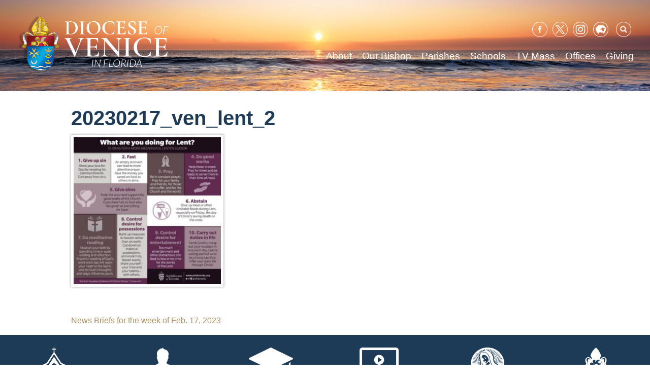

--- FILE ---
content_type: text/html; charset=UTF-8
request_url: https://dioceseofvenice.org/news-briefs-for-the-week-of-feb-17-2023/20230217_ven_lent_2/
body_size: 68581
content:
<!doctype html>
<html lang="en-US">
<head>
	<meta charset="UTF-8">
	<meta name="viewport" content="width=device-width, initial-scale=1">
	<link rel="profile" href="https://gmpg.org/xfn/11">
	<style>
	@media screen and (-ms-high-contrast: active), (-ms-high-contrast: none) {  
	   /* IE10+ specific styles go here */  
	   .featured-links a.featured-link {
	   	max-width: none !important;
	   }
	   #outdated {
	   	visibility: visible;
	   }
	}
	</style>

	<meta name='robots' content='index, follow, max-image-preview:large, max-snippet:-1, max-video-preview:-1' />

	<!-- This site is optimized with the Yoast SEO plugin v26.7 - https://yoast.com/wordpress/plugins/seo/ -->
	<title>20230217_ven_lent_2 - Diocese of Venice</title>
	<link rel="canonical" href="https://dioceseofvenice.org/news-briefs-for-the-week-of-feb-17-2023/20230217_ven_lent_2/" />
	<meta property="og:locale" content="en_US" />
	<meta property="og:type" content="article" />
	<meta property="og:title" content="20230217_ven_lent_2 - Diocese of Venice" />
	<meta property="og:url" content="https://dioceseofvenice.org/news-briefs-for-the-week-of-feb-17-2023/20230217_ven_lent_2/" />
	<meta property="og:site_name" content="Diocese of Venice" />
	<meta property="article:publisher" content="https://www.facebook.com/DioceseofVenice/" />
	<meta property="og:image" content="https://dioceseofvenice.org/news-briefs-for-the-week-of-feb-17-2023/20230217_ven_lent_2" />
	<meta property="og:image:width" content="1" />
	<meta property="og:image:height" content="1" />
	<meta property="og:image:type" content="image/jpeg" />
	<meta name="twitter:card" content="summary_large_image" />
	<meta name="twitter:site" content="@DioceseofVenice" />
	<script type="application/ld+json" class="yoast-schema-graph">{"@context":"https://schema.org","@graph":[{"@type":"WebPage","@id":"https://dioceseofvenice.org/news-briefs-for-the-week-of-feb-17-2023/20230217_ven_lent_2/","url":"https://dioceseofvenice.org/news-briefs-for-the-week-of-feb-17-2023/20230217_ven_lent_2/","name":"20230217_ven_lent_2 - Diocese of Venice","isPartOf":{"@id":"https://dioceseofvenice.org/#website"},"primaryImageOfPage":{"@id":"https://dioceseofvenice.org/news-briefs-for-the-week-of-feb-17-2023/20230217_ven_lent_2/#primaryimage"},"image":{"@id":"https://dioceseofvenice.org/news-briefs-for-the-week-of-feb-17-2023/20230217_ven_lent_2/#primaryimage"},"thumbnailUrl":"https://dioceseofvenice.org/wp-content/uploads/20230217_ven_lent_2.jpg","datePublished":"2023-02-23T18:52:14+00:00","breadcrumb":{"@id":"https://dioceseofvenice.org/news-briefs-for-the-week-of-feb-17-2023/20230217_ven_lent_2/#breadcrumb"},"inLanguage":"en-US","potentialAction":[{"@type":"ReadAction","target":["https://dioceseofvenice.org/news-briefs-for-the-week-of-feb-17-2023/20230217_ven_lent_2/"]}]},{"@type":"ImageObject","inLanguage":"en-US","@id":"https://dioceseofvenice.org/news-briefs-for-the-week-of-feb-17-2023/20230217_ven_lent_2/#primaryimage","url":"https://dioceseofvenice.org/wp-content/uploads/20230217_ven_lent_2.jpg","contentUrl":"https://dioceseofvenice.org/wp-content/uploads/20230217_ven_lent_2.jpg","width":960,"height":960},{"@type":"BreadcrumbList","@id":"https://dioceseofvenice.org/news-briefs-for-the-week-of-feb-17-2023/20230217_ven_lent_2/#breadcrumb","itemListElement":[{"@type":"ListItem","position":1,"name":"Home","item":"https://dioceseofvenice.org/"},{"@type":"ListItem","position":2,"name":"News Briefs for the week of Feb. 17, 2023","item":"https://dioceseofvenice.org/news-briefs-for-the-week-of-feb-17-2023/"},{"@type":"ListItem","position":3,"name":"20230217_ven_lent_2"}]},{"@type":"WebSite","@id":"https://dioceseofvenice.org/#website","url":"https://dioceseofvenice.org/","name":"Diocese of Venice","description":"Venice, FL","publisher":{"@id":"https://dioceseofvenice.org/#organization"},"potentialAction":[{"@type":"SearchAction","target":{"@type":"EntryPoint","urlTemplate":"https://dioceseofvenice.org/?s={search_term_string}"},"query-input":{"@type":"PropertyValueSpecification","valueRequired":true,"valueName":"search_term_string"}}],"inLanguage":"en-US"},{"@type":"Organization","@id":"https://dioceseofvenice.org/#organization","name":"Diocese of Venice in Florida","url":"https://dioceseofvenice.org/","logo":{"@type":"ImageObject","inLanguage":"en-US","@id":"https://dioceseofvenice.org/#/schema/logo/image/","url":"https://dioceseofvenice.org/wp-content/uploads/DOV-Crest-jpeg.jpg","contentUrl":"https://dioceseofvenice.org/wp-content/uploads/DOV-Crest-jpeg.jpg","width":260,"height":279,"caption":"Diocese of Venice in Florida"},"image":{"@id":"https://dioceseofvenice.org/#/schema/logo/image/"},"sameAs":["https://www.facebook.com/DioceseofVenice/","https://x.com/DioceseofVenice","https://www.instagram.com/dioceseofvenice/","https://www.linkedin.com/company/diocese-of-venice"]}]}</script>
	<!-- / Yoast SEO plugin. -->


<link rel='dns-prefetch' href='//maps.googleapis.com' />
<link rel='dns-prefetch' href='//translate.google.com' />
<link rel='dns-prefetch' href='//cdnjs.cloudflare.com' />
<link rel='dns-prefetch' href='//meet.jit.si' />
<link rel='dns-prefetch' href='//ajax.googleapis.com' />
<link rel='dns-prefetch' href='//fonts.googleapis.com' />
<link rel="alternate" type="application/rss+xml" title="Diocese of Venice &raquo; Feed" href="https://dioceseofvenice.org/feed/" />
<link rel="alternate" type="application/rss+xml" title="Diocese of Venice &raquo; Comments Feed" href="https://dioceseofvenice.org/comments/feed/" />
<link rel="alternate" type="text/calendar" title="Diocese of Venice &raquo; iCal Feed" href="https://dioceseofvenice.org/events/?ical=1" />
<link rel="alternate" title="oEmbed (JSON)" type="application/json+oembed" href="https://dioceseofvenice.org/wp-json/oembed/1.0/embed?url=https%3A%2F%2Fdioceseofvenice.org%2Fnews-briefs-for-the-week-of-feb-17-2023%2F20230217_ven_lent_2%2F" />
<link rel="alternate" title="oEmbed (XML)" type="text/xml+oembed" href="https://dioceseofvenice.org/wp-json/oembed/1.0/embed?url=https%3A%2F%2Fdioceseofvenice.org%2Fnews-briefs-for-the-week-of-feb-17-2023%2F20230217_ven_lent_2%2F&#038;format=xml" />
		<!-- This site uses the Google Analytics by ExactMetrics plugin v8.11.1 - Using Analytics tracking - https://www.exactmetrics.com/ -->
							<script src="//www.googletagmanager.com/gtag/js?id=G-4QNCQ6WX4P"  data-cfasync="false" data-wpfc-render="false" type="text/javascript" async></script>
			<script data-cfasync="false" data-wpfc-render="false" type="text/javascript">
				var em_version = '8.11.1';
				var em_track_user = true;
				var em_no_track_reason = '';
								var ExactMetricsDefaultLocations = {"page_location":"https:\/\/dioceseofvenice.org\/news-briefs-for-the-week-of-feb-17-2023\/20230217_ven_lent_2\/"};
								if ( typeof ExactMetricsPrivacyGuardFilter === 'function' ) {
					var ExactMetricsLocations = (typeof ExactMetricsExcludeQuery === 'object') ? ExactMetricsPrivacyGuardFilter( ExactMetricsExcludeQuery ) : ExactMetricsPrivacyGuardFilter( ExactMetricsDefaultLocations );
				} else {
					var ExactMetricsLocations = (typeof ExactMetricsExcludeQuery === 'object') ? ExactMetricsExcludeQuery : ExactMetricsDefaultLocations;
				}

								var disableStrs = [
										'ga-disable-G-4QNCQ6WX4P',
									];

				/* Function to detect opted out users */
				function __gtagTrackerIsOptedOut() {
					for (var index = 0; index < disableStrs.length; index++) {
						if (document.cookie.indexOf(disableStrs[index] + '=true') > -1) {
							return true;
						}
					}

					return false;
				}

				/* Disable tracking if the opt-out cookie exists. */
				if (__gtagTrackerIsOptedOut()) {
					for (var index = 0; index < disableStrs.length; index++) {
						window[disableStrs[index]] = true;
					}
				}

				/* Opt-out function */
				function __gtagTrackerOptout() {
					for (var index = 0; index < disableStrs.length; index++) {
						document.cookie = disableStrs[index] + '=true; expires=Thu, 31 Dec 2099 23:59:59 UTC; path=/';
						window[disableStrs[index]] = true;
					}
				}

				if ('undefined' === typeof gaOptout) {
					function gaOptout() {
						__gtagTrackerOptout();
					}
				}
								window.dataLayer = window.dataLayer || [];

				window.ExactMetricsDualTracker = {
					helpers: {},
					trackers: {},
				};
				if (em_track_user) {
					function __gtagDataLayer() {
						dataLayer.push(arguments);
					}

					function __gtagTracker(type, name, parameters) {
						if (!parameters) {
							parameters = {};
						}

						if (parameters.send_to) {
							__gtagDataLayer.apply(null, arguments);
							return;
						}

						if (type === 'event') {
														parameters.send_to = exactmetrics_frontend.v4_id;
							var hookName = name;
							if (typeof parameters['event_category'] !== 'undefined') {
								hookName = parameters['event_category'] + ':' + name;
							}

							if (typeof ExactMetricsDualTracker.trackers[hookName] !== 'undefined') {
								ExactMetricsDualTracker.trackers[hookName](parameters);
							} else {
								__gtagDataLayer('event', name, parameters);
							}
							
						} else {
							__gtagDataLayer.apply(null, arguments);
						}
					}

					__gtagTracker('js', new Date());
					__gtagTracker('set', {
						'developer_id.dNDMyYj': true,
											});
					if ( ExactMetricsLocations.page_location ) {
						__gtagTracker('set', ExactMetricsLocations);
					}
										__gtagTracker('config', 'G-4QNCQ6WX4P', {"forceSSL":"true"} );
										window.gtag = __gtagTracker;										(function () {
						/* https://developers.google.com/analytics/devguides/collection/analyticsjs/ */
						/* ga and __gaTracker compatibility shim. */
						var noopfn = function () {
							return null;
						};
						var newtracker = function () {
							return new Tracker();
						};
						var Tracker = function () {
							return null;
						};
						var p = Tracker.prototype;
						p.get = noopfn;
						p.set = noopfn;
						p.send = function () {
							var args = Array.prototype.slice.call(arguments);
							args.unshift('send');
							__gaTracker.apply(null, args);
						};
						var __gaTracker = function () {
							var len = arguments.length;
							if (len === 0) {
								return;
							}
							var f = arguments[len - 1];
							if (typeof f !== 'object' || f === null || typeof f.hitCallback !== 'function') {
								if ('send' === arguments[0]) {
									var hitConverted, hitObject = false, action;
									if ('event' === arguments[1]) {
										if ('undefined' !== typeof arguments[3]) {
											hitObject = {
												'eventAction': arguments[3],
												'eventCategory': arguments[2],
												'eventLabel': arguments[4],
												'value': arguments[5] ? arguments[5] : 1,
											}
										}
									}
									if ('pageview' === arguments[1]) {
										if ('undefined' !== typeof arguments[2]) {
											hitObject = {
												'eventAction': 'page_view',
												'page_path': arguments[2],
											}
										}
									}
									if (typeof arguments[2] === 'object') {
										hitObject = arguments[2];
									}
									if (typeof arguments[5] === 'object') {
										Object.assign(hitObject, arguments[5]);
									}
									if ('undefined' !== typeof arguments[1].hitType) {
										hitObject = arguments[1];
										if ('pageview' === hitObject.hitType) {
											hitObject.eventAction = 'page_view';
										}
									}
									if (hitObject) {
										action = 'timing' === arguments[1].hitType ? 'timing_complete' : hitObject.eventAction;
										hitConverted = mapArgs(hitObject);
										__gtagTracker('event', action, hitConverted);
									}
								}
								return;
							}

							function mapArgs(args) {
								var arg, hit = {};
								var gaMap = {
									'eventCategory': 'event_category',
									'eventAction': 'event_action',
									'eventLabel': 'event_label',
									'eventValue': 'event_value',
									'nonInteraction': 'non_interaction',
									'timingCategory': 'event_category',
									'timingVar': 'name',
									'timingValue': 'value',
									'timingLabel': 'event_label',
									'page': 'page_path',
									'location': 'page_location',
									'title': 'page_title',
									'referrer' : 'page_referrer',
								};
								for (arg in args) {
																		if (!(!args.hasOwnProperty(arg) || !gaMap.hasOwnProperty(arg))) {
										hit[gaMap[arg]] = args[arg];
									} else {
										hit[arg] = args[arg];
									}
								}
								return hit;
							}

							try {
								f.hitCallback();
							} catch (ex) {
							}
						};
						__gaTracker.create = newtracker;
						__gaTracker.getByName = newtracker;
						__gaTracker.getAll = function () {
							return [];
						};
						__gaTracker.remove = noopfn;
						__gaTracker.loaded = true;
						window['__gaTracker'] = __gaTracker;
					})();
									} else {
										console.log("");
					(function () {
						function __gtagTracker() {
							return null;
						}

						window['__gtagTracker'] = __gtagTracker;
						window['gtag'] = __gtagTracker;
					})();
									}
			</script>
							<!-- / Google Analytics by ExactMetrics -->
		<style id='wp-img-auto-sizes-contain-inline-css' type='text/css'>
img:is([sizes=auto i],[sizes^="auto," i]){contain-intrinsic-size:3000px 1500px}
/*# sourceURL=wp-img-auto-sizes-contain-inline-css */
</style>
<link rel='stylesheet' id='jquery-style-css' href='https://ajax.googleapis.com/ajax/libs/jqueryui/1.8.2/themes/smoothness/jquery-ui.css?ver=6.9' type='text/css' media='all' />
<link rel='stylesheet' id='dpi_modules_css-css' href='https://dioceseofvenice.org/wp-content/plugins/DPI-Modules/dpi_modules.css?ver=6.9' type='text/css' media='all' />
<link rel='stylesheet' id='all_in_one_bannerRotator_site_css-css' href='https://dioceseofvenice.org/wp-content/plugins/all_in_one_bannerRotator/bannerRotator/allinone_bannerRotator.css?ver=6.9' type='text/css' media='all' />
<link rel='stylesheet' id='all_in_one_bannerRotator_text_classes-css' href='https://dioceseofvenice.org/wp-content/plugins/all_in_one_bannerRotator/bannerRotator/text_classes.css?ver=6.9' type='text/css' media='all' />
<link rel='stylesheet' id='tubepress-theme-0-css' href='https://dioceseofvenice.org/wp-content/plugins/tubepress_pro_5_1_8/web/themes/default/css/tubepress.css?ver=5.1.8' type='text/css' media='all' />
<link rel='stylesheet' id='wpra-lightbox-css' href='https://dioceseofvenice.org/wp-content/plugins/wp-rss-aggregator/core/css/jquery-colorbox.css?ver=1.4.33' type='text/css' media='all' />
<style id='wp-emoji-styles-inline-css' type='text/css'>

	img.wp-smiley, img.emoji {
		display: inline !important;
		border: none !important;
		box-shadow: none !important;
		height: 1em !important;
		width: 1em !important;
		margin: 0 0.07em !important;
		vertical-align: -0.1em !important;
		background: none !important;
		padding: 0 !important;
	}
/*# sourceURL=wp-emoji-styles-inline-css */
</style>
<link rel='stylesheet' id='wp-block-library-css' href='https://dioceseofvenice.org/wp-includes/css/dist/block-library/style.min.css?ver=6.9' type='text/css' media='all' />
<style id='global-styles-inline-css' type='text/css'>
:root{--wp--preset--aspect-ratio--square: 1;--wp--preset--aspect-ratio--4-3: 4/3;--wp--preset--aspect-ratio--3-4: 3/4;--wp--preset--aspect-ratio--3-2: 3/2;--wp--preset--aspect-ratio--2-3: 2/3;--wp--preset--aspect-ratio--16-9: 16/9;--wp--preset--aspect-ratio--9-16: 9/16;--wp--preset--color--black: #000000;--wp--preset--color--cyan-bluish-gray: #abb8c3;--wp--preset--color--white: #ffffff;--wp--preset--color--pale-pink: #f78da7;--wp--preset--color--vivid-red: #cf2e2e;--wp--preset--color--luminous-vivid-orange: #ff6900;--wp--preset--color--luminous-vivid-amber: #fcb900;--wp--preset--color--light-green-cyan: #7bdcb5;--wp--preset--color--vivid-green-cyan: #00d084;--wp--preset--color--pale-cyan-blue: #8ed1fc;--wp--preset--color--vivid-cyan-blue: #0693e3;--wp--preset--color--vivid-purple: #9b51e0;--wp--preset--gradient--vivid-cyan-blue-to-vivid-purple: linear-gradient(135deg,rgb(6,147,227) 0%,rgb(155,81,224) 100%);--wp--preset--gradient--light-green-cyan-to-vivid-green-cyan: linear-gradient(135deg,rgb(122,220,180) 0%,rgb(0,208,130) 100%);--wp--preset--gradient--luminous-vivid-amber-to-luminous-vivid-orange: linear-gradient(135deg,rgb(252,185,0) 0%,rgb(255,105,0) 100%);--wp--preset--gradient--luminous-vivid-orange-to-vivid-red: linear-gradient(135deg,rgb(255,105,0) 0%,rgb(207,46,46) 100%);--wp--preset--gradient--very-light-gray-to-cyan-bluish-gray: linear-gradient(135deg,rgb(238,238,238) 0%,rgb(169,184,195) 100%);--wp--preset--gradient--cool-to-warm-spectrum: linear-gradient(135deg,rgb(74,234,220) 0%,rgb(151,120,209) 20%,rgb(207,42,186) 40%,rgb(238,44,130) 60%,rgb(251,105,98) 80%,rgb(254,248,76) 100%);--wp--preset--gradient--blush-light-purple: linear-gradient(135deg,rgb(255,206,236) 0%,rgb(152,150,240) 100%);--wp--preset--gradient--blush-bordeaux: linear-gradient(135deg,rgb(254,205,165) 0%,rgb(254,45,45) 50%,rgb(107,0,62) 100%);--wp--preset--gradient--luminous-dusk: linear-gradient(135deg,rgb(255,203,112) 0%,rgb(199,81,192) 50%,rgb(65,88,208) 100%);--wp--preset--gradient--pale-ocean: linear-gradient(135deg,rgb(255,245,203) 0%,rgb(182,227,212) 50%,rgb(51,167,181) 100%);--wp--preset--gradient--electric-grass: linear-gradient(135deg,rgb(202,248,128) 0%,rgb(113,206,126) 100%);--wp--preset--gradient--midnight: linear-gradient(135deg,rgb(2,3,129) 0%,rgb(40,116,252) 100%);--wp--preset--font-size--small: 13px;--wp--preset--font-size--medium: 20px;--wp--preset--font-size--large: 36px;--wp--preset--font-size--x-large: 42px;--wp--preset--spacing--20: 0.44rem;--wp--preset--spacing--30: 0.67rem;--wp--preset--spacing--40: 1rem;--wp--preset--spacing--50: 1.5rem;--wp--preset--spacing--60: 2.25rem;--wp--preset--spacing--70: 3.38rem;--wp--preset--spacing--80: 5.06rem;--wp--preset--shadow--natural: 6px 6px 9px rgba(0, 0, 0, 0.2);--wp--preset--shadow--deep: 12px 12px 50px rgba(0, 0, 0, 0.4);--wp--preset--shadow--sharp: 6px 6px 0px rgba(0, 0, 0, 0.2);--wp--preset--shadow--outlined: 6px 6px 0px -3px rgb(255, 255, 255), 6px 6px rgb(0, 0, 0);--wp--preset--shadow--crisp: 6px 6px 0px rgb(0, 0, 0);}:where(.is-layout-flex){gap: 0.5em;}:where(.is-layout-grid){gap: 0.5em;}body .is-layout-flex{display: flex;}.is-layout-flex{flex-wrap: wrap;align-items: center;}.is-layout-flex > :is(*, div){margin: 0;}body .is-layout-grid{display: grid;}.is-layout-grid > :is(*, div){margin: 0;}:where(.wp-block-columns.is-layout-flex){gap: 2em;}:where(.wp-block-columns.is-layout-grid){gap: 2em;}:where(.wp-block-post-template.is-layout-flex){gap: 1.25em;}:where(.wp-block-post-template.is-layout-grid){gap: 1.25em;}.has-black-color{color: var(--wp--preset--color--black) !important;}.has-cyan-bluish-gray-color{color: var(--wp--preset--color--cyan-bluish-gray) !important;}.has-white-color{color: var(--wp--preset--color--white) !important;}.has-pale-pink-color{color: var(--wp--preset--color--pale-pink) !important;}.has-vivid-red-color{color: var(--wp--preset--color--vivid-red) !important;}.has-luminous-vivid-orange-color{color: var(--wp--preset--color--luminous-vivid-orange) !important;}.has-luminous-vivid-amber-color{color: var(--wp--preset--color--luminous-vivid-amber) !important;}.has-light-green-cyan-color{color: var(--wp--preset--color--light-green-cyan) !important;}.has-vivid-green-cyan-color{color: var(--wp--preset--color--vivid-green-cyan) !important;}.has-pale-cyan-blue-color{color: var(--wp--preset--color--pale-cyan-blue) !important;}.has-vivid-cyan-blue-color{color: var(--wp--preset--color--vivid-cyan-blue) !important;}.has-vivid-purple-color{color: var(--wp--preset--color--vivid-purple) !important;}.has-black-background-color{background-color: var(--wp--preset--color--black) !important;}.has-cyan-bluish-gray-background-color{background-color: var(--wp--preset--color--cyan-bluish-gray) !important;}.has-white-background-color{background-color: var(--wp--preset--color--white) !important;}.has-pale-pink-background-color{background-color: var(--wp--preset--color--pale-pink) !important;}.has-vivid-red-background-color{background-color: var(--wp--preset--color--vivid-red) !important;}.has-luminous-vivid-orange-background-color{background-color: var(--wp--preset--color--luminous-vivid-orange) !important;}.has-luminous-vivid-amber-background-color{background-color: var(--wp--preset--color--luminous-vivid-amber) !important;}.has-light-green-cyan-background-color{background-color: var(--wp--preset--color--light-green-cyan) !important;}.has-vivid-green-cyan-background-color{background-color: var(--wp--preset--color--vivid-green-cyan) !important;}.has-pale-cyan-blue-background-color{background-color: var(--wp--preset--color--pale-cyan-blue) !important;}.has-vivid-cyan-blue-background-color{background-color: var(--wp--preset--color--vivid-cyan-blue) !important;}.has-vivid-purple-background-color{background-color: var(--wp--preset--color--vivid-purple) !important;}.has-black-border-color{border-color: var(--wp--preset--color--black) !important;}.has-cyan-bluish-gray-border-color{border-color: var(--wp--preset--color--cyan-bluish-gray) !important;}.has-white-border-color{border-color: var(--wp--preset--color--white) !important;}.has-pale-pink-border-color{border-color: var(--wp--preset--color--pale-pink) !important;}.has-vivid-red-border-color{border-color: var(--wp--preset--color--vivid-red) !important;}.has-luminous-vivid-orange-border-color{border-color: var(--wp--preset--color--luminous-vivid-orange) !important;}.has-luminous-vivid-amber-border-color{border-color: var(--wp--preset--color--luminous-vivid-amber) !important;}.has-light-green-cyan-border-color{border-color: var(--wp--preset--color--light-green-cyan) !important;}.has-vivid-green-cyan-border-color{border-color: var(--wp--preset--color--vivid-green-cyan) !important;}.has-pale-cyan-blue-border-color{border-color: var(--wp--preset--color--pale-cyan-blue) !important;}.has-vivid-cyan-blue-border-color{border-color: var(--wp--preset--color--vivid-cyan-blue) !important;}.has-vivid-purple-border-color{border-color: var(--wp--preset--color--vivid-purple) !important;}.has-vivid-cyan-blue-to-vivid-purple-gradient-background{background: var(--wp--preset--gradient--vivid-cyan-blue-to-vivid-purple) !important;}.has-light-green-cyan-to-vivid-green-cyan-gradient-background{background: var(--wp--preset--gradient--light-green-cyan-to-vivid-green-cyan) !important;}.has-luminous-vivid-amber-to-luminous-vivid-orange-gradient-background{background: var(--wp--preset--gradient--luminous-vivid-amber-to-luminous-vivid-orange) !important;}.has-luminous-vivid-orange-to-vivid-red-gradient-background{background: var(--wp--preset--gradient--luminous-vivid-orange-to-vivid-red) !important;}.has-very-light-gray-to-cyan-bluish-gray-gradient-background{background: var(--wp--preset--gradient--very-light-gray-to-cyan-bluish-gray) !important;}.has-cool-to-warm-spectrum-gradient-background{background: var(--wp--preset--gradient--cool-to-warm-spectrum) !important;}.has-blush-light-purple-gradient-background{background: var(--wp--preset--gradient--blush-light-purple) !important;}.has-blush-bordeaux-gradient-background{background: var(--wp--preset--gradient--blush-bordeaux) !important;}.has-luminous-dusk-gradient-background{background: var(--wp--preset--gradient--luminous-dusk) !important;}.has-pale-ocean-gradient-background{background: var(--wp--preset--gradient--pale-ocean) !important;}.has-electric-grass-gradient-background{background: var(--wp--preset--gradient--electric-grass) !important;}.has-midnight-gradient-background{background: var(--wp--preset--gradient--midnight) !important;}.has-small-font-size{font-size: var(--wp--preset--font-size--small) !important;}.has-medium-font-size{font-size: var(--wp--preset--font-size--medium) !important;}.has-large-font-size{font-size: var(--wp--preset--font-size--large) !important;}.has-x-large-font-size{font-size: var(--wp--preset--font-size--x-large) !important;}
/*# sourceURL=global-styles-inline-css */
</style>

<style id='classic-theme-styles-inline-css' type='text/css'>
/*! This file is auto-generated */
.wp-block-button__link{color:#fff;background-color:#32373c;border-radius:9999px;box-shadow:none;text-decoration:none;padding:calc(.667em + 2px) calc(1.333em + 2px);font-size:1.125em}.wp-block-file__button{background:#32373c;color:#fff;text-decoration:none}
/*# sourceURL=/wp-includes/css/classic-themes.min.css */
</style>
<link rel='stylesheet' id='wp-components-css' href='https://dioceseofvenice.org/wp-includes/css/dist/components/style.min.css?ver=6.9' type='text/css' media='all' />
<link rel='stylesheet' id='wp-preferences-css' href='https://dioceseofvenice.org/wp-includes/css/dist/preferences/style.min.css?ver=6.9' type='text/css' media='all' />
<link rel='stylesheet' id='wp-block-editor-css' href='https://dioceseofvenice.org/wp-includes/css/dist/block-editor/style.min.css?ver=6.9' type='text/css' media='all' />
<link rel='stylesheet' id='popup-maker-block-library-style-css' href='https://dioceseofvenice.org/wp-content/plugins/popup-maker/dist/packages/block-library-style.css?ver=dbea705cfafe089d65f1' type='text/css' media='all' />
<link rel='stylesheet' id='google-language-translator-css' href='https://dioceseofvenice.org/wp-content/plugins/google-language-translator/css/style.css?ver=6.0.20' type='text/css' media='' />
<link rel='stylesheet' id='collapscore-css-css' href='https://dioceseofvenice.org/wp-content/plugins/jquery-collapse-o-matic/css/core_style.css?ver=1.0' type='text/css' media='all' />
<link rel='stylesheet' id='collapseomatic-css-css' href='https://dioceseofvenice.org/wp-content/plugins/jquery-collapse-o-matic/css/light_style.css?ver=1.6' type='text/css' media='all' />
<link rel='stylesheet' id='wp-show-posts-css' href='https://dioceseofvenice.org/wp-content/plugins/wp-show-posts/css/wp-show-posts-min.css?ver=1.1.6' type='text/css' media='all' />
<link rel='stylesheet' id='font-awesome-css' href='https://dioceseofvenice.org/wp-content/plugins/tm-timeline/css/font-awesome.min.css?ver=4.6.3' type='text/css' media='all' />
<link rel='stylesheet' id='tm-timeline-css-css' href='https://dioceseofvenice.org/wp-content/plugins/tm-timeline/css/tm-timeline.css?ver=1.1.1' type='text/css' media='all' />
<link rel='stylesheet' id='passster-public-css' href='https://dioceseofvenice.org/wp-content/plugins/content-protector/assets/public/passster-public.min.css?ver=4.2.23' type='text/css' media='all' />
<link rel='stylesheet' id='dpi_dov-style-css' href='https://dioceseofvenice.org/wp-content/themes/dpi_dov/style-dos.css?ver=1.0.3' type='text/css' media='screen' />
<link rel='stylesheet' id='dpi_dov-animate-css' href='https://dioceseofvenice.org/wp-content/themes/dpi_dov/animate.css?ver=6.9' type='text/css' media='all' />
<link rel='stylesheet' id='chosen-css-css' href='https://dioceseofvenice.org/wp-content/themes/dpi_dov/vendor/chosen/chosen.min.css?ver=6.9' type='text/css' media='all' />
<link rel='stylesheet' id='evcal_google_fonts-css' href='https://fonts.googleapis.com/css?family=Noto+Sans%3A400%2C400italic%2C700%7CPoppins%3A700%2C800%2C900&#038;subset=latin%2Clatin-ext&#038;ver=5.0.6' type='text/css' media='all' />
<link rel='stylesheet' id='evcal_cal_default-css' href='//dioceseofvenice.org/wp-content/plugins/eventON/assets/css/eventon_styles.css?ver=5.0.6' type='text/css' media='all' />
<link rel='stylesheet' id='evo_font_icons-css' href='//dioceseofvenice.org/wp-content/plugins/eventON/assets/fonts/all.css?ver=5.0.6' type='text/css' media='all' />
<link rel='stylesheet' id='eventon_dynamic_styles-css' href='//dioceseofvenice.org/wp-content/plugins/eventON/assets/css/eventon_dynamic_styles.css?ver=5.0.6' type='text/css' media='all' />
<style id='tnc_custom_css-inline-css' type='text/css'>

            .nginx-cache-btn.nginx-cache-off a { background-color: #d63638 !important; }
            .nginx-cache-btn.nginx-cache-on a { background-color: green !important; }
        
/*# sourceURL=tnc_custom_css-inline-css */
</style>
<link rel='stylesheet' id='evo_fc_styles-css' href='https://dioceseofvenice.org/wp-content/plugins/eventon-full-cal/assets/fc_styles.css?ver=2.2.3' type='text/css' media='all' />
<script type="text/javascript" src="https://dioceseofvenice.org/wp-includes/js/jquery/jquery.min.js?ver=3.7.1" id="jquery-core-js"></script>
<script type="text/javascript" src="https://dioceseofvenice.org/wp-includes/js/jquery/jquery-migrate.min.js?ver=3.4.1" id="jquery-migrate-js"></script>
<script type="text/javascript" src="https://maps.googleapis.com/maps/api/js?key=AIzaSyBqyPhHppaoYsik8gXEbUQIHF4zPnkpPck&amp;ver=6.9" id="google_maps_js-js"></script>
<script type="text/javascript" src="https://dioceseofvenice.org/wp-content/plugins/all_in_one_bannerRotator/bannerRotator/js/jquery.touchSwipe.min.js?ver=6.9" id="lbg-touchSwipe-js"></script>
<script type="text/javascript" src="https://dioceseofvenice.org/wp-content/plugins/all_in_one_bannerRotator/bannerRotator/js/allinone_bannerRotator.js?ver=6.9" id="lbg-all_in_one_bannerRotator-js"></script>
<script type="text/javascript" src="https://dioceseofvenice.org/wp-content/plugins/tubepress_pro_5_1_8/web/js/tubepress.js?ver=5.1.8" id="tubepress-js"></script>
<script type="text/javascript" src="https://dioceseofvenice.org/wp-content/plugins/tubepress_pro_5_1_8/web/js/wordpress-ajax.js?ver=5.1.8" id="tubepress_ajax-js"></script>
<script type="text/javascript" src="https://dioceseofvenice.org/wp-content/plugins/google-analytics-dashboard-for-wp/assets/js/frontend-gtag.min.js?ver=8.11.1" id="exactmetrics-frontend-script-js" async="async" data-wp-strategy="async"></script>
<script data-cfasync="false" data-wpfc-render="false" type="text/javascript" id='exactmetrics-frontend-script-js-extra'>/* <![CDATA[ */
var exactmetrics_frontend = {"js_events_tracking":"true","download_extensions":"zip,mp3,mpeg,pdf,docx,pptx,xlsx,rar","inbound_paths":"[{\"path\":\"\\\/go\\\/\",\"label\":\"affiliate\"},{\"path\":\"\\\/recommend\\\/\",\"label\":\"affiliate\"}]","home_url":"https:\/\/dioceseofvenice.org","hash_tracking":"false","v4_id":"G-4QNCQ6WX4P"};/* ]]> */
</script>
<script type="text/javascript" src="https://dioceseofvenice.org/wp-content/plugins/DPI-Modules/dpi_modules.js?ver=6.9" id="dpi_modules_js-js"></script>
<script type="text/javascript" src="https://dioceseofvenice.org/wp-content/plugins/content-protector/assets/public/cookie.js?ver=6.9" id="passster-cookie-js"></script>
<script type="text/javascript" id="passster-public-js-extra">
/* <![CDATA[ */
var ps_ajax = {"ajax_url":"https://dioceseofvenice.org/wp-admin/admin-ajax.php","nonce":"e1d482737b","hash_nonce":"8f06667bc2","logout_nonce":"fa85c29f9d","post_id":"239920","shortcodes":[],"permalink":"https://dioceseofvenice.org/news-briefs-for-the-week-of-feb-17-2023/20230217_ven_lent_2/","cookie_duration_unit":"days","cookie_duration":"1","disable_cookie":"","unlock_mode":""};
//# sourceURL=passster-public-js-extra
/* ]]> */
</script>
<script type="text/javascript" src="https://dioceseofvenice.org/wp-content/plugins/content-protector/assets/public/passster-public.min.js?ver=4.2.23" id="passster-public-js"></script>
<script type="text/javascript" src="https://dioceseofvenice.org/wp-content/themes/dpi_dov/vendor/chosen/chosen.jquery.min.js?ver=6.9" id="chosen-js"></script>
<script type="text/javascript" id="evo-inlinescripts-header-js-after">
/* <![CDATA[ */
jQuery(document).ready(function($){});
//# sourceURL=evo-inlinescripts-header-js-after
/* ]]> */
</script>
<link rel="https://api.w.org/" href="https://dioceseofvenice.org/wp-json/" /><link rel="alternate" title="JSON" type="application/json" href="https://dioceseofvenice.org/wp-json/wp/v2/media/239920" /><link rel="EditURI" type="application/rsd+xml" title="RSD" href="https://dioceseofvenice.org/xmlrpc.php?rsd" />
<meta name="generator" content="WordPress 6.9" />
<link rel='shortlink' href='https://dioceseofvenice.org/?p=239920' />
<style type="text/css">
.feedzy-rss-link-icon:after {
	content: url("https://dioceseofvenice.org/wp-content/plugins/feedzy-rss-feeds/img/external-link.png");
	margin-left: 3px;
}
</style>
		<style>select.goog-te-combo { 
    background: transparent !important;
    font-family: 'Lato';
    color: #fff !important;
    font-weight: 400;
    border: 0 !important;
    background-image: none;
}#google_language_translator a{display:none!important;}div.skiptranslate.goog-te-gadget{display:inline!important;}.goog-te-gadget{color:transparent!important;}.goog-te-gadget{font-size:0px!important;}.goog-branding{display:none;}.goog-tooltip{display: none!important;}.goog-tooltip:hover{display: none!important;}.goog-text-highlight{background-color:transparent!important;border:none!important;box-shadow:none!important;}#google_language_translator select.goog-te-combo{color:#32373c;}div.skiptranslate{display:none!important;}body{top:0px!important;}#goog-gt-{display:none!important;}font font{background-color:transparent!important;box-shadow:none!important;position:initial!important;}#glt-translate-trigger{left:20px;right:auto;}#glt-translate-trigger > span{color:#ffffff;}#glt-translate-trigger{background:#f89406;}</style><script type="text/javascript">var TubePressJsConfig = {"urls":{"base":"\/wp-content\/plugins\/tubepress_pro_5_1_8","usr":"\/wp-content\/tubepress-content","ajax":"\/wp-admin\/admin-ajax.php"}};</script><script type="text/javascript">
(function(url){
	if(/(?:Chrome\/26\.0\.1410\.63 Safari\/537\.31|WordfenceTestMonBot)/.test(navigator.userAgent)){ return; }
	var addEvent = function(evt, handler) {
		if (window.addEventListener) {
			document.addEventListener(evt, handler, false);
		} else if (window.attachEvent) {
			document.attachEvent('on' + evt, handler);
		}
	};
	var removeEvent = function(evt, handler) {
		if (window.removeEventListener) {
			document.removeEventListener(evt, handler, false);
		} else if (window.detachEvent) {
			document.detachEvent('on' + evt, handler);
		}
	};
	var evts = 'contextmenu dblclick drag dragend dragenter dragleave dragover dragstart drop keydown keypress keyup mousedown mousemove mouseout mouseover mouseup mousewheel scroll'.split(' ');
	var logHuman = function() {
		if (window.wfLogHumanRan) { return; }
		window.wfLogHumanRan = true;
		var wfscr = document.createElement('script');
		wfscr.type = 'text/javascript';
		wfscr.async = true;
		wfscr.src = url + '&r=' + Math.random();
		(document.getElementsByTagName('head')[0]||document.getElementsByTagName('body')[0]).appendChild(wfscr);
		for (var i = 0; i < evts.length; i++) {
			removeEvent(evts[i], logHuman);
		}
	};
	for (var i = 0; i < evts.length; i++) {
		addEvent(evts[i], logHuman);
	}
})('//dioceseofvenice.org/?wordfence_lh=1&hid=62BAFEDA3FF0637C0E02F70C8664C92F');
</script><meta name="tec-api-version" content="v1"><meta name="tec-api-origin" content="https://dioceseofvenice.org"><link rel="alternate" href="https://dioceseofvenice.org/wp-json/tribe/events/v1/" />        <style>
            .passster-form {
                max-width: 700px !important;
                        }

            .passster-form > form {
                background: #FAFAFA;
                padding: 20px 20px 20px 20px;
                margin: 0px 0px 0px 0px;
                border-radius: 0px;
            }

            .passster-form .ps-form-headline {
                font-size: 24px;
                font-weight: 500;
                color: #1d3a57;
            }

            .passster-form p {
                font-size: 16px;
                font-weight: 300;
                color: #000;
            }

            .passster-submit, .passster-submit-recaptcha,
			.passster-submit, .passster-submit-turnstile {
                background: #1d3a57;
                padding: 10px 10px 10px 10px;
                margin: 0px 0px 0px 0px;
                border-radius: 0px;
                font-size: 12px;
                font-weight: 400;
                color: #fff;
            }

            .passster-submit:hover, .passster-submit-recaptcha:hover,
            .passster-submit:hover, .passster-submit-turnstile:hover {
                background: #000;
                color: #fff;
            }
        </style>
		<link rel="icon" href="https://dioceseofvenice.org/wp-content/uploads/2017/10/cropped-logo-150x150.png" sizes="32x32" />
<link rel="icon" href="https://dioceseofvenice.org/wp-content/uploads/2017/10/cropped-logo-300x300.png" sizes="192x192" />
<link rel="apple-touch-icon" href="https://dioceseofvenice.org/wp-content/uploads/2017/10/cropped-logo-300x300.png" />
<meta name="msapplication-TileImage" content="https://dioceseofvenice.org/wp-content/uploads/2017/10/cropped-logo-300x300.png" />
<link rel='stylesheet' id='full-screen-search-css' href='https://dioceseofvenice.org/wp-content/plugins/full-screen-search-overlay/assets/css/full-screen-search.css?ver=6.9' type='text/css' media='all' />
</head>

<body class="attachment wp-singular attachment-template-default single single-attachment postid-239920 attachmentid-239920 attachment-jpeg wp-custom-logo wp-theme-dpi_dov tribe-no-js metaslider-plugin">
<div id="page" class="site">
	<header id="masthead" class="site-header">
		<div class="header-wrap">
			<div class="site-branding">
				<a href="https://dioceseofvenice.org/" class="custom-logo-link" rel="home"><img width="966" height="391" src="https://dioceseofvenice.org/wp-content/uploads/venice_logo_white.png" class="custom-logo" alt="Diocese of Venice" decoding="async" fetchpriority="high" srcset="https://dioceseofvenice.org/wp-content/uploads/venice_logo_white.png 966w, https://dioceseofvenice.org/wp-content/uploads/venice_logo_white-300x121.png 300w, https://dioceseofvenice.org/wp-content/uploads/venice_logo_white-768x311.png 768w, https://dioceseofvenice.org/wp-content/uploads/venice_logo_white-560x227.png 560w" sizes="(max-width: 966px) 100vw, 966px" /></a>			</div><!-- .site-branding -->
			<div class="mobile-menu-toggle">
					<img src="https://dioceseofvenice.org/wp-content/themes/dpi_dov/images/mobile-menu-toggle.png" alt="Menu" />
				</div>
			<div class="header-right">
				<div class="social-translate">
					<div id="google_language_translator" class="default-language-en"></div>
										  

					    					    	<a target="_blank" href="https://www.facebook.com/DioceseofVenice"><img src="https://dioceseofvenice.org/wp-content/uploads/2017/10/facebook-letter-logo.png" alt="" /></a>
		
					    					    	<a target="_blank" href="https://twitter.com/dioceseofvenice"><img src="https://dioceseofvenice.org/wp-content/uploads/twitter-x-logo-circle-white.png" alt="" /></a>
		
					    					    	<a target="_blank" href="https://www.instagram.com/dioceseofveniceinfl/"><img src="https://dioceseofvenice.org/wp-content/uploads/instagram-logo.png" alt="" /></a>
		
					    					    	<a target="_blank" href="https://dioceseofvenice.flocknote.com/"><img src="https://dioceseofvenice.org/wp-content/uploads/flocknote-circle.png" alt="" /></a>
		
					    
										<form role="search" method="get" class="search-form" action="https://dioceseofvenice.org/">
				<label>
					<span class="screen-reader-text">Search for:</span>
					<input type="search" class="search-field" placeholder="Search &hellip;" value="" name="s" />
				</label>
				<input type="submit" class="search-submit" value="Search" />
			</form>				</div>
				
				<nav id="site-navigation" class="main-navigation">
					<!-- <button class="menu-toggle" aria-controls="primary-menu" aria-expanded="false"></button> -->
					<div class="menu-primary-navigation-container"><ul id="primary-menu" class="menu"><li id="menu-item-28" class="menu-item menu-item-type-post_type menu-item-object-page menu-item-28"><a href="https://dioceseofvenice.org/about/">About</a></li>
<li id="menu-item-27" class="menu-item menu-item-type-post_type menu-item-object-page menu-item-27"><a href="https://dioceseofvenice.org/ourbishop/">Our Bishop</a></li>
<li id="menu-item-231881" class="menu-item menu-item-type-post_type menu-item-object-page menu-item-231881"><a href="https://dioceseofvenice.org/find-a-parish/">Parishes</a></li>
<li id="menu-item-231882" class="menu-item menu-item-type-post_type menu-item-object-page menu-item-231882"><a href="https://dioceseofvenice.org/find-a-school/">Schools</a></li>
<li id="menu-item-239189" class="menu-item menu-item-type-post_type menu-item-object-page menu-item-239189"><a href="https://dioceseofvenice.org/offices/offices-departments/communications/tvmass/">TV Mass</a></li>
<li id="menu-item-177714" class="menu-item menu-item-type-post_type menu-item-object-page menu-item-177714"><a href="https://dioceseofvenice.org/offices/">Offices</a></li>
<li id="menu-item-180814" class="menu-item menu-item-type-post_type menu-item-object-page menu-item-180814"><a href="https://dioceseofvenice.org/ways-to-give/">Giving</a></li>
</ul></div>				</nav><!-- #site-navigation -->
			</div>
			
		</div>
	</header><!-- #masthead -->
	
	<script type="text/javascript" src="//cdn.rlets.com/capture_configs/1c4/992/98b/76f475fa88124a9c548302d.js" async="async"></script>

	<div id="content" class="site-content">

	<div id="primary" class="content-area">
		<main id="main" class="site-main">

		
<article id="post-239920" class="post-239920 attachment type-attachment status-inherit hentry">
	<header class="entry-header">
		<h1 class="entry-title">20230217_ven_lent_2</h1>	</header><!-- .entry-header -->

	<div class="entry-content">
		<p class="attachment"><a href='https://dioceseofvenice.org/wp-content/uploads/20230217_ven_lent_2.jpg'><img decoding="async" width="300" height="300" src="https://dioceseofvenice.org/wp-content/uploads/20230217_ven_lent_2-300x300.jpg" class="attachment-medium size-medium" alt="" srcset="https://dioceseofvenice.org/wp-content/uploads/20230217_ven_lent_2-300x300.jpg 300w, https://dioceseofvenice.org/wp-content/uploads/20230217_ven_lent_2-150x150.jpg 150w, https://dioceseofvenice.org/wp-content/uploads/20230217_ven_lent_2-768x768.jpg 768w, https://dioceseofvenice.org/wp-content/uploads/20230217_ven_lent_2-400x400.jpg 400w, https://dioceseofvenice.org/wp-content/uploads/20230217_ven_lent_2-560x560.jpg 560w, https://dioceseofvenice.org/wp-content/uploads/20230217_ven_lent_2.jpg 960w" sizes="(max-width: 300px) 100vw, 300px" /></a></p>
	</div><!-- .entry-content -->

	<footer class="entry-footer">
			</footer><!-- .entry-footer -->
</article><!-- #post-239920 -->

	<nav class="navigation post-navigation" aria-label="Posts">
		<h2 class="screen-reader-text">Post navigation</h2>
		<div class="nav-links"><div class="nav-previous"><a href="https://dioceseofvenice.org/news-briefs-for-the-week-of-feb-17-2023/" rel="prev">News Briefs for the week of Feb. 17, 2023</a></div></div>
	</nav>
		</main><!-- #main -->
	</div><!-- #primary -->


	</div><!-- #content -->
	
	<div class="featured-links">

	
		<a class="featured-link" style="background-image: url('https://dioceseofvenice.org/wp-content/uploads/San-Marco-Church-Marco-Island-.jpg');" href="https://dioceseofvenice.org/find-a-parish/" target="">
			<div class="background-hover" >

				<img class="link-icon" src="https://dioceseofvenice.org/wp-content/uploads/parish_icon.png" alt="" />
			    <div class="link-text">Find a Parish</div>

			</div>
		</a>

	
		<a class="featured-link" style="background-image: url('https://dioceseofvenice.org/wp-content/uploads/2012/02/iStock-157334618.jpg');" href="https://dioceseofvenice.org/clergy-religious-directories/" target="">
			<div class="background-hover" >

				<img class="link-icon" src="https://dioceseofvenice.org/wp-content/uploads/2017/10/Clergy_Icon.png" alt="" />
			    <div class="link-text">Clergy</div>

			</div>
		</a>

	
		<a class="featured-link" style="background-image: url('https://dioceseofvenice.org/wp-content/uploads/EducationCatholicIdentity.jpg');" href="https://dioceseofvenice.org/find-a-school/" target="">
			<div class="background-hover" >

				<img class="link-icon" src="https://dioceseofvenice.org/wp-content/uploads/2017/10/Schools_Icon.png" alt="" />
			    <div class="link-text">Find a School</div>

			</div>
		</a>

	
		<a class="featured-link" style="background-image: url('https://dioceseofvenice.org/wp-content/uploads/2017/11/iStock-485929812.jpg');" href="/communications/tvmass" target="">
			<div class="background-hover" >

				<img class="link-icon" src="https://dioceseofvenice.org/wp-content/uploads/2017/10/Televised_Mass_Icon.png" alt="" />
			    <div class="link-text">TV Mass</div>

			</div>
		</a>

	
		<a class="featured-link" style="background-image: url('https://dioceseofvenice.org/wp-content/uploads/2017/11/O_Come_Holy_Spirit_by_LordShadowblade.jpg');" href="/hispanic-apostolate/" target="">
			<div class="background-hover" >

				<img class="link-icon" src="https://dioceseofvenice.org/wp-content/uploads/2017/10/Espanol_icon.png" alt="" />
			    <div class="link-text">Español</div>

			</div>
		</a>

	
		<a class="featured-link" style="background-image: url('https://dioceseofvenice.org/wp-content/uploads/Spiritual-Communion-art-e1584635249662.jpg');" href="https://dioceseofvenice.org/ways-to-give/" target="">
			<div class="background-hover" >

				<img class="link-icon" src="https://dioceseofvenice.org/wp-content/uploads/Diocese_icon.png" alt="" />
			    <div class="link-text">Ways to Give</div>

			</div>
		</a>

	
	</div>

	<footer id="colophon" class="site-footer">

		<div class="footer-menu">
							<ul>
			    					<li>
			   			<a href="https://dioceseofvenice.org/parish-connect/" target="">For Parishes, Schools, Employees</a>
			   		</li>
			    					<li>
			   			<a href="https://dioceseofvenice.org/parish-connect/all-diocesan-policies-and-forms/" target="">Policies & Forms</a>
			   		</li>
			    					<li>
			   			<a href="https://dioceseofvenice.org/offices/programs/safeenvironment/" target="">Safe Environment</a>
			   		</li>
			    					<li>
			   			<a href="https://dioceseofvenice.org/employment/" target="">Employment</a>
			   		</li>
			    					<li>
			   			<a href="https://dioceseofvenice.org/wp-content/uploads/Privacy-Statement.pdf" target="">Privacy Policy</a>
			   		</li>
			    					<li>
			   			<a href="https://dioceseofvenice.org/contactus/" target="">Contact Us</a>
			   		</li>
			    	
			    </ul>		   
					</div>


					<div class="footer-social">
		    
		    	<a target="_blank" href="https://www.facebook.com/DioceseofVenice"><img src="https://dioceseofvenice.org/wp-content/uploads/2017/10/facebook-logo.png" alt="" /></a>


		    
		    	<a target="_blank" href="https://twitter.com/dioceseofvenice"><img src="https://dioceseofvenice.org/wp-content/uploads/2017/10/X-logo-white-1.png" alt="" /></a>


		    
		    	<a target="_blank" href="https://www.instagram.com/dioceseofveniceinfl/"><img src="https://dioceseofvenice.org/wp-content/uploads/instagram.png" alt="" /></a>


		    
		    	<a target="_blank" href="https://dioceseofvenice.flocknote.com/"><img src="https://dioceseofvenice.org/wp-content/uploads/flocknote-footer.png" alt="" /></a>


		    	   
		    </div> 
		

					<div class="footer-contact-info">
		    			   	<div class="footer-contact">
		    		<p><a href="https://www.google.com/maps/place/Diocese+of+Venice+in+Florida/@27.102865,-82.4204547,17z/data=!3m1!4b1!4m5!3m4!1s0x88c35a5bcb3deead:0x1ca1aea433329f6b!8m2!3d27.102865!4d-82.418266" target="_blank" rel="noopener">1000 Pinebrook Road, Venice, FL 34285</a><a href="https://www.google.com/maps/place/Diocese+of+Venice+in+Florida/@27.102865,-82.4204547,17z/data=!3m1!4b1!4m5!3m4!1s0x88c35a5bcb3deead:0x1ca1aea433329f6b!8m2!3d27.102865!4d-82.418266" target="_blank" rel="noopener"><img loading="lazy" decoding="async" class="alignleft wp-image-178206" src="https://dioceseofvenice.org/wp-content/uploads/2017/10/placeholder.png" alt="" width="18" height="18" /> </a></p>
		    	</div>
		    			   	<div class="footer-contact">
		    		<p style="text-align: center">(941) 484-9543<img loading="lazy" decoding="async" class="alignleft wp-image-178207" src="https://dioceseofvenice.org/wp-content/uploads/2017/10/call-answer.png" alt="" width="18" height="18" /></p>
		    	</div>
		    			   	<div class="footer-contact">
		    		<p style="text-align: right"><a href="mailto:contactus@dioceseofvenice.org">contactus@dioceseofvenice.org</a></p>
		    	</div>
		    	    
			</div>
		
		<div class="site-info">
			<p>&copy; 2026 <a href="https://dioceseofvenice.org">Diocese of Venice, FL</a> / Made with <span class="copy-hearts">&hearts;</span> by <a target="_blank" href="http://diocesan.com/">Diocesan</a></p>
		</div><!-- .site-info -->
	</footer><!-- #colophon -->
</div><!-- #page -->

<!-- Global site tag (gtag.js) - Google Analytics -->

<script async src="https://www.googletagmanager.com/gtag/js?id=UA-22662448-1"></script>

<script>

  window.dataLayer = window.dataLayer || [];

  function gtag(){dataLayer.push(arguments);}

  gtag('js', new Date());

 

  gtag('config', 'UA-22662448-1');

</script>

<!-- <div id="outdated">
     <h6>Your browser is out-of-date!</h6>
     <p>Update your browser to view this website correctly. <a id="btnUpdateBrowser" href="http://outdatedbrowser.com/">Update my browser now </a></p>
</div> -->

<script type="speculationrules">
{"prefetch":[{"source":"document","where":{"and":[{"href_matches":"/*"},{"not":{"href_matches":["/wp-*.php","/wp-admin/*","/wp-content/uploads/*","/wp-content/*","/wp-content/plugins/*","/wp-content/themes/dpi_dov/*","/*\\?(.+)"]}},{"not":{"selector_matches":"a[rel~=\"nofollow\"]"}},{"not":{"selector_matches":".no-prefetch, .no-prefetch a"}}]},"eagerness":"conservative"}]}
</script>
		<div id="full-screen-search">
			<button type="button" class="close" id="full-screen-search-close">X</button>
			<form role="search" method="get" action="https://dioceseofvenice.org/" id="full-screen-search-form">
				<div id="full-screen-search-container">
					<input type="text" name="s" placeholder="Search" id="full-screen-search-input" />
				</div>
			</form>
		</div>
		<div id='glt-footer'></div><script>function GoogleLanguageTranslatorInit() { new google.translate.TranslateElement({pageLanguage: 'en', includedLanguages:'en,fr,pl,ru,es,uk', layout: google.translate.TranslateElement.InlineLayout.HORIZONTAL, autoDisplay: false}, 'google_language_translator');}</script>		<script>
		( function ( body ) {
			'use strict';
			body.className = body.className.replace( /\btribe-no-js\b/, 'tribe-js' );
		} )( document.body );
		</script>
		<div class='evo_elms'><em class='evo_tooltip_box'></em></div><script> /* <![CDATA[ */var tribe_l10n_datatables = {"aria":{"sort_ascending":": activate to sort column ascending","sort_descending":": activate to sort column descending"},"length_menu":"Show _MENU_ entries","empty_table":"No data available in table","info":"Showing _START_ to _END_ of _TOTAL_ entries","info_empty":"Showing 0 to 0 of 0 entries","info_filtered":"(filtered from _MAX_ total entries)","zero_records":"No matching records found","search":"Search:","all_selected_text":"All items on this page were selected. ","select_all_link":"Select all pages","clear_selection":"Clear Selection.","pagination":{"all":"All","next":"Next","previous":"Previous"},"select":{"rows":{"0":"","_":": Selected %d rows","1":": Selected 1 row"}},"datepicker":{"dayNames":["Sunday","Monday","Tuesday","Wednesday","Thursday","Friday","Saturday"],"dayNamesShort":["Sun","Mon","Tue","Wed","Thu","Fri","Sat"],"dayNamesMin":["S","M","T","W","T","F","S"],"monthNames":["January","February","March","April","May","June","July","August","September","October","November","December"],"monthNamesShort":["January","February","March","April","May","June","July","August","September","October","November","December"],"monthNamesMin":["Jan","Feb","Mar","Apr","May","Jun","Jul","Aug","Sep","Oct","Nov","Dec"],"nextText":"Next","prevText":"Prev","currentText":"Today","closeText":"Done","today":"Today","clear":"Clear"}};/* ]]> */ </script><div id='evo_global_data' data-d='{"calendars":[]}'></div><div id='evo_lightboxes' class='evo_lightboxes' style='display:none'>					<div class='evo_lightbox eventcard eventon_events_list' id='' >
						<div class="evo_content_in">													
							<div class="evo_content_inin">
								<div class="evo_lightbox_content">
									<div class='evo_lb_closer'>
										<span class='evolbclose '>X</span>
									</div>
									<div class='evo_lightbox_body eventon_list_event evo_pop_body evcal_eventcard'> </div>
								</div>
							</div>							
						</div>
					</div>
					</div><div id='evo_sp' class='evo_sp'></div><script type="text/javascript" src="https://dioceseofvenice.org/wp-includes/js/jquery/ui/core.min.js?ver=1.13.3" id="jquery-ui-core-js"></script>
<script type="text/javascript" src="https://dioceseofvenice.org/wp-includes/js/jquery/ui/datepicker.min.js?ver=1.13.3" id="jquery-ui-datepicker-js"></script>
<script type="text/javascript" id="jquery-ui-datepicker-js-after">
/* <![CDATA[ */
jQuery(function(jQuery){jQuery.datepicker.setDefaults({"closeText":"Close","currentText":"Today","monthNames":["January","February","March","April","May","June","July","August","September","October","November","December"],"monthNamesShort":["Jan","Feb","Mar","Apr","May","Jun","Jul","Aug","Sep","Oct","Nov","Dec"],"nextText":"Next","prevText":"Previous","dayNames":["Sunday","Monday","Tuesday","Wednesday","Thursday","Friday","Saturday"],"dayNamesShort":["Sun","Mon","Tue","Wed","Thu","Fri","Sat"],"dayNamesMin":["S","M","T","W","T","F","S"],"dateFormat":"MM d, yy","firstDay":0,"isRTL":false});});
//# sourceURL=jquery-ui-datepicker-js-after
/* ]]> */
</script>
<script type="text/javascript" src="https://dioceseofvenice.org/wp-includes/js/jquery/ui/effect.min.js?ver=1.13.3" id="jquery-effects-core-js"></script>
<script type="text/javascript" src="https://dioceseofvenice.org/wp-includes/js/jquery/ui/effect-transfer.min.js?ver=1.13.3" id="jquery-effects-transfer-js"></script>
<script type="text/javascript" src="https://dioceseofvenice.org/wp-content/plugins/google-language-translator/js/scripts.js?ver=6.0.20" id="scripts-js"></script>
<script type="text/javascript" src="//translate.google.com/translate_a/element.js?cb=GoogleLanguageTranslatorInit" id="scripts-google-js"></script>
<script type="text/javascript" id="collapseomatic-js-js-before">
/* <![CDATA[ */
const com_options = {"colomatduration":"fast","colomatslideEffect":"slideFade","colomatpauseInit":"","colomattouchstart":""}
//# sourceURL=collapseomatic-js-js-before
/* ]]> */
</script>
<script type="text/javascript" src="https://dioceseofvenice.org/wp-content/plugins/jquery-collapse-o-matic/js/collapse.js?ver=1.7.2" id="collapseomatic-js-js"></script>
<script type="text/javascript" src="https://dioceseofvenice.org/wp-content/themes/dpi_dov/js/navigation.js?ver=20151215" id="dpi_dov-navigation-js"></script>
<script type="text/javascript" src="https://dioceseofvenice.org/wp-content/themes/dpi_dov/js/skip-link-focus-fix.js?ver=20151215" id="dpi_dov-skip-link-focus-fix-js"></script>
<script type="text/javascript" src="https://dioceseofvenice.org/wp-content/themes/dpi_dov/js/smoothscroll.js?ver=20151215" id="dpi_dov-smoothscroll-js"></script>
<script type="text/javascript" src="https://dioceseofvenice.org/wp-content/themes/dpi_dov/js/headroom.js?ver=20151215" id="dpi_dov-headroom-js"></script>
<script type="text/javascript" src="https://cdnjs.cloudflare.com/ajax/libs/jquery-easing/1.3/jquery.easing.min.js?ver=20151215" id="dpi_dov-easing-js"></script>
<script type="text/javascript" src="https://dioceseofvenice.org/wp-content/themes/dpi_dov/js/site.js?ver=20151215" id="dpi_dov-site-js"></script>
<script type="text/javascript" src="//dioceseofvenice.org/wp-content/plugins/eventON/assets/js/maps/eventon_gen_maps.js?ver=5.0.6" id="eventon_gmaps-js"></script>
<script type="text/javascript" src="//dioceseofvenice.org/wp-content/plugins/eventON/assets/js/eventon_functions.js?ver=5.0.6" id="evcal_functions-js"></script>
<script type="text/javascript" src="//dioceseofvenice.org/wp-content/plugins/eventON/assets/js/lib/jquery.easing.1.3.js?ver=1.0" id="evcal_easing-js"></script>
<script type="text/javascript" src="https://dioceseofvenice.org/wp-content/plugins/eventON/assets/js/lib/handlebars.js?ver=5.0.6" id="evo_handlebars-js"></script>
<script type="text/javascript" src="https://meet.jit.si/external_api.js?ver=5.0.6" id="evo_jitsi-js"></script>
<script type="text/javascript" src="//dioceseofvenice.org/wp-content/plugins/eventON/assets/js/lib/jquery.mobile.min.js?ver=5.0.6" id="evo_mobile-js"></script>
<script type="text/javascript" src="https://dioceseofvenice.org/wp-content/plugins/eventON/assets/js/lib/moment.min.js?ver=5.0.6" id="evo_moment-js"></script>
<script type="text/javascript" src="https://dioceseofvenice.org/wp-content/plugins/eventON/assets/js/lib/moment_timezone_min.js?ver=5.0.6" id="evo_moment_tz-js"></script>
<script type="text/javascript" src="//dioceseofvenice.org/wp-content/plugins/eventON/assets/js/lib/jquery.mousewheel.min.js?ver=5.0.6" id="evo_mouse-js"></script>
<script type="text/javascript" id="evcal_ajax_handle-js-extra">
/* <![CDATA[ */
var the_ajax_script = {"ajaxurl":"https://dioceseofvenice.org/wp-admin/admin-ajax.php","rurl":"https://dioceseofvenice.org/wp-json/","postnonce":"726f1be35a","ajax_method":"ajax","evo_v":"5.0.6"};
var evo_general_params = {"is_admin":"","ajaxurl":"https://dioceseofvenice.org/wp-admin/admin-ajax.php","evo_ajax_url":"/?evo-ajax=%%endpoint%%","ajax_method":"endpoint","rest_url":"https://dioceseofvenice.org/wp-json/eventon/v1/data?evo-ajax=%%endpoint%%","n":"726f1be35a","nonce":"e4777ee16d","evo_v":"5.0.6","text":{"err1":"This field is required","err2":"Invalid email format","err3":"Incorrect Answer","local_time":"Local Time"},"html":{"preload_general":"\u003Cdiv class='evo_loading_bar_holder h100 loading_e swipe' style=''\u003E\u003Cdiv class='nesthold c g'\u003E\u003Cdiv class='evo_loading_bar wid_50% hi_70px' style='width:50%; height:70px; '\u003E\u003C/div\u003E\u003Cdiv class='evo_loading_bar wid_100% hi_40px' style='width:100%; height:40px; '\u003E\u003C/div\u003E\u003Cdiv class='evo_loading_bar wid_100% hi_40px' style='width:100%; height:40px; '\u003E\u003C/div\u003E\u003Cdiv class='evo_loading_bar wid_100% hi_40px' style='width:100%; height:40px; '\u003E\u003C/div\u003E\u003Cdiv class='evo_loading_bar wid_100% hi_40px' style='width:100%; height:40px; '\u003E\u003C/div\u003E\u003C/div\u003E\u003C/div\u003E","preload_events":"\u003Cdiv class='evo_loading_bar_holder h100 loading_e swipe' style=''\u003E\u003Cdiv class='nest nest1 e'\u003E\u003Cdiv class='nesthold r g10'\u003E\u003Cdiv class='nest nest2 e1'\u003E\u003Cdiv class='evo_loading_bar wid_100px hi_95px' style='width:100px; height:95px; '\u003E\u003C/div\u003E\u003C/div\u003E\u003Cdiv class='nest nest2 e2'\u003E\u003Cdiv class='evo_loading_bar wid_50% hi_55px' style='width:50%; height:55px; '\u003E\u003C/div\u003E\u003Cdiv class='evo_loading_bar wid_90% hi_30px' style='width:90%; height:30px; '\u003E\u003C/div\u003E\u003C/div\u003E\u003C/div\u003E\u003C/div\u003E\u003Cdiv class='nest nest1 e'\u003E\u003Cdiv class='nesthold r g10'\u003E\u003Cdiv class='nest nest2 e1'\u003E\u003Cdiv class='evo_loading_bar wid_100px hi_95px' style='width:100px; height:95px; '\u003E\u003C/div\u003E\u003C/div\u003E\u003Cdiv class='nest nest2 e2'\u003E\u003Cdiv class='evo_loading_bar wid_50% hi_55px' style='width:50%; height:55px; '\u003E\u003C/div\u003E\u003Cdiv class='evo_loading_bar wid_90% hi_30px' style='width:90%; height:30px; '\u003E\u003C/div\u003E\u003C/div\u003E\u003C/div\u003E\u003C/div\u003E\u003Cdiv class='nest nest1 e'\u003E\u003Cdiv class='nesthold r g10'\u003E\u003Cdiv class='nest nest2 e1'\u003E\u003Cdiv class='evo_loading_bar wid_100px hi_95px' style='width:100px; height:95px; '\u003E\u003C/div\u003E\u003C/div\u003E\u003Cdiv class='nest nest2 e2'\u003E\u003Cdiv class='evo_loading_bar wid_50% hi_55px' style='width:50%; height:55px; '\u003E\u003C/div\u003E\u003Cdiv class='evo_loading_bar wid_90% hi_30px' style='width:90%; height:30px; '\u003E\u003C/div\u003E\u003C/div\u003E\u003C/div\u003E\u003C/div\u003E\u003C/div\u003E","preload_event_tiles":"\u003Cdiv class='evo_loading_bar_holder h100 loading_e_tile swipe' style=''\u003E\u003Cdiv class='nest nest1 e'\u003E\u003Cdiv class='nesthold  g'\u003E\u003Cdiv class='evo_loading_bar wid_50% hi_55px' style='width:50%; height:55px; '\u003E\u003C/div\u003E\u003Cdiv class='evo_loading_bar wid_90% hi_30px' style='width:90%; height:30px; '\u003E\u003C/div\u003E\u003Cdiv class='evo_loading_bar wid_90% hi_30px' style='width:90%; height:30px; '\u003E\u003C/div\u003E\u003C/div\u003E\u003C/div\u003E\u003Cdiv class='nest nest1 e'\u003E\u003Cdiv class='nesthold  g'\u003E\u003Cdiv class='evo_loading_bar wid_50% hi_55px' style='width:50%; height:55px; '\u003E\u003C/div\u003E\u003Cdiv class='evo_loading_bar wid_90% hi_30px' style='width:90%; height:30px; '\u003E\u003C/div\u003E\u003Cdiv class='evo_loading_bar wid_90% hi_30px' style='width:90%; height:30px; '\u003E\u003C/div\u003E\u003C/div\u003E\u003C/div\u003E\u003Cdiv class='nest nest1 e'\u003E\u003Cdiv class='nesthold  g'\u003E\u003Cdiv class='evo_loading_bar wid_50% hi_55px' style='width:50%; height:55px; '\u003E\u003C/div\u003E\u003Cdiv class='evo_loading_bar wid_90% hi_30px' style='width:90%; height:30px; '\u003E\u003C/div\u003E\u003Cdiv class='evo_loading_bar wid_90% hi_30px' style='width:90%; height:30px; '\u003E\u003C/div\u003E\u003C/div\u003E\u003C/div\u003E\u003Cdiv class='nest nest1 e'\u003E\u003Cdiv class='nesthold  g'\u003E\u003Cdiv class='evo_loading_bar wid_50% hi_55px' style='width:50%; height:55px; '\u003E\u003C/div\u003E\u003Cdiv class='evo_loading_bar wid_90% hi_30px' style='width:90%; height:30px; '\u003E\u003C/div\u003E\u003Cdiv class='evo_loading_bar wid_90% hi_30px' style='width:90%; height:30px; '\u003E\u003C/div\u003E\u003C/div\u003E\u003C/div\u003E\u003Cdiv class='nest nest1 e'\u003E\u003Cdiv class='nesthold  g'\u003E\u003Cdiv class='evo_loading_bar wid_50% hi_55px' style='width:50%; height:55px; '\u003E\u003C/div\u003E\u003Cdiv class='evo_loading_bar wid_90% hi_30px' style='width:90%; height:30px; '\u003E\u003C/div\u003E\u003Cdiv class='evo_loading_bar wid_90% hi_30px' style='width:90%; height:30px; '\u003E\u003C/div\u003E\u003C/div\u003E\u003C/div\u003E\u003Cdiv class='nest nest1 e'\u003E\u003Cdiv class='nesthold  g'\u003E\u003Cdiv class='evo_loading_bar wid_50% hi_55px' style='width:50%; height:55px; '\u003E\u003C/div\u003E\u003Cdiv class='evo_loading_bar wid_90% hi_30px' style='width:90%; height:30px; '\u003E\u003C/div\u003E\u003Cdiv class='evo_loading_bar wid_90% hi_30px' style='width:90%; height:30px; '\u003E\u003C/div\u003E\u003C/div\u003E\u003C/div\u003E\u003C/div\u003E","preload_taxlb":"\u003Cdiv class='evo_loading_bar_holder h100 loading_taxlb swipe' style=''\u003E\u003Cdiv class='evo_loading_bar wid_50% hi_95px' style='width:50%; height:95px; '\u003E\u003C/div\u003E\u003Cdiv class='evo_loading_bar wid_30% hi_30px' style='width:30%; height:30px; margin-bottom:30px;'\u003E\u003C/div\u003E\u003Cdiv class='nesthold r g10'\u003E\u003Cdiv class='nest nest2 e1'\u003E\u003Cdiv class='evo_loading_bar wid_100% hi_150px' style='width:100%; height:150px; '\u003E\u003C/div\u003E\u003Cdiv class='evo_loading_bar wid_100% hi_150px' style='width:100%; height:150px; '\u003E\u003C/div\u003E\u003Cdiv class='evo_loading_bar wid_100% hi_95px' style='width:100%; height:95px; '\u003E\u003C/div\u003E\u003C/div\u003E\u003Cdiv class='nest nest2 e2'\u003E\u003Cdiv class='evo_loading_bar wid_100% hi_95px' style='width:100%; height:95px; '\u003E\u003C/div\u003E\u003Cdiv class='evo_loading_bar wid_100% hi_95px' style='width:100%; height:95px; '\u003E\u003C/div\u003E\u003Cdiv class='evo_loading_bar wid_100% hi_95px' style='width:100%; height:95px; '\u003E\u003C/div\u003E\u003Cdiv class='evo_loading_bar wid_100% hi_95px' style='width:100%; height:95px; '\u003E\u003C/div\u003E\u003C/div\u003E\u003C/div\u003E\u003C/div\u003E","preload_gmap":"\n\t\t\u003Cspan class='evo_map_load_out evoposr evodb evobr15'\u003E\n\t\t\u003Ci class='fa fa-map-marker evoposa'\u003E\u003C/i\u003E\u003Cspan class='evo_map_load evoposr evodb'\u003E\t\t\t\t\t\n\t\t\t\t\t\u003Ci class='a'\u003E\u003C/i\u003E\n\t\t\t\t\t\u003Ci class='b'\u003E\u003C/i\u003E\n\t\t\t\t\t\u003Ci class='c'\u003E\u003C/i\u003E\n\t\t\t\t\t\u003Ci class='d'\u003E\u003C/i\u003E\n\t\t\t\t\t\u003Ci class='e'\u003E\u003C/i\u003E\n\t\t\t\t\t\u003Ci class='f'\u003E\u003C/i\u003E\n\t\t\t\t\u003C/span\u003E\u003C/span\u003E"},"cal":{"lbs":"def","lbnav":false,"is_admin":false,"search_openoninit":false}};
//# sourceURL=evcal_ajax_handle-js-extra
/* ]]> */
</script>
<script type="text/javascript" src="//dioceseofvenice.org/wp-content/plugins/eventON/assets/js/eventon_script.js?ver=5.0.6" id="evcal_ajax_handle-js"></script>
<script type="text/javascript" src="https://dioceseofvenice.org/wp-content/plugins/full-screen-search-overlay/assets/js/full-screen-search.js?ver=1.0.0" id="full-screen-search-js"></script>
<script id="wp-emoji-settings" type="application/json">
{"baseUrl":"https://s.w.org/images/core/emoji/17.0.2/72x72/","ext":".png","svgUrl":"https://s.w.org/images/core/emoji/17.0.2/svg/","svgExt":".svg","source":{"concatemoji":"https://dioceseofvenice.org/wp-includes/js/wp-emoji-release.min.js?ver=6.9"}}
</script>
<script type="module">
/* <![CDATA[ */
/*! This file is auto-generated */
const a=JSON.parse(document.getElementById("wp-emoji-settings").textContent),o=(window._wpemojiSettings=a,"wpEmojiSettingsSupports"),s=["flag","emoji"];function i(e){try{var t={supportTests:e,timestamp:(new Date).valueOf()};sessionStorage.setItem(o,JSON.stringify(t))}catch(e){}}function c(e,t,n){e.clearRect(0,0,e.canvas.width,e.canvas.height),e.fillText(t,0,0);t=new Uint32Array(e.getImageData(0,0,e.canvas.width,e.canvas.height).data);e.clearRect(0,0,e.canvas.width,e.canvas.height),e.fillText(n,0,0);const a=new Uint32Array(e.getImageData(0,0,e.canvas.width,e.canvas.height).data);return t.every((e,t)=>e===a[t])}function p(e,t){e.clearRect(0,0,e.canvas.width,e.canvas.height),e.fillText(t,0,0);var n=e.getImageData(16,16,1,1);for(let e=0;e<n.data.length;e++)if(0!==n.data[e])return!1;return!0}function u(e,t,n,a){switch(t){case"flag":return n(e,"\ud83c\udff3\ufe0f\u200d\u26a7\ufe0f","\ud83c\udff3\ufe0f\u200b\u26a7\ufe0f")?!1:!n(e,"\ud83c\udde8\ud83c\uddf6","\ud83c\udde8\u200b\ud83c\uddf6")&&!n(e,"\ud83c\udff4\udb40\udc67\udb40\udc62\udb40\udc65\udb40\udc6e\udb40\udc67\udb40\udc7f","\ud83c\udff4\u200b\udb40\udc67\u200b\udb40\udc62\u200b\udb40\udc65\u200b\udb40\udc6e\u200b\udb40\udc67\u200b\udb40\udc7f");case"emoji":return!a(e,"\ud83e\u1fac8")}return!1}function f(e,t,n,a){let r;const o=(r="undefined"!=typeof WorkerGlobalScope&&self instanceof WorkerGlobalScope?new OffscreenCanvas(300,150):document.createElement("canvas")).getContext("2d",{willReadFrequently:!0}),s=(o.textBaseline="top",o.font="600 32px Arial",{});return e.forEach(e=>{s[e]=t(o,e,n,a)}),s}function r(e){var t=document.createElement("script");t.src=e,t.defer=!0,document.head.appendChild(t)}a.supports={everything:!0,everythingExceptFlag:!0},new Promise(t=>{let n=function(){try{var e=JSON.parse(sessionStorage.getItem(o));if("object"==typeof e&&"number"==typeof e.timestamp&&(new Date).valueOf()<e.timestamp+604800&&"object"==typeof e.supportTests)return e.supportTests}catch(e){}return null}();if(!n){if("undefined"!=typeof Worker&&"undefined"!=typeof OffscreenCanvas&&"undefined"!=typeof URL&&URL.createObjectURL&&"undefined"!=typeof Blob)try{var e="postMessage("+f.toString()+"("+[JSON.stringify(s),u.toString(),c.toString(),p.toString()].join(",")+"));",a=new Blob([e],{type:"text/javascript"});const r=new Worker(URL.createObjectURL(a),{name:"wpTestEmojiSupports"});return void(r.onmessage=e=>{i(n=e.data),r.terminate(),t(n)})}catch(e){}i(n=f(s,u,c,p))}t(n)}).then(e=>{for(const n in e)a.supports[n]=e[n],a.supports.everything=a.supports.everything&&a.supports[n],"flag"!==n&&(a.supports.everythingExceptFlag=a.supports.everythingExceptFlag&&a.supports[n]);var t;a.supports.everythingExceptFlag=a.supports.everythingExceptFlag&&!a.supports.flag,a.supports.everything||((t=a.source||{}).concatemoji?r(t.concatemoji):t.wpemoji&&t.twemoji&&(r(t.twemoji),r(t.wpemoji)))});
//# sourceURL=https://dioceseofvenice.org/wp-includes/js/wp-emoji-loader.min.js
/* ]]> */
</script>

</body>
</html>


--- FILE ---
content_type: text/css
request_url: https://dioceseofvenice.org/wp-content/plugins/DPI-Modules/dpi_modules.css?ver=6.9
body_size: 4598
content:
.dpiModules.frontend,
{
	width: 100%;
}

.dpiModules.backend label
{
	width: 160px;
	display: inline-block;
	vertical-align: top;
	cursor: default;
}

.dpiModules.backend textarea
{
	width: 400px;
	height: 100px;
}


.dpiModules .left
{
	float: left;
}

.dpiModules .clear
{
	clear: both;
}


.dpiModules .dpiModuleElement
{
	margin-bottom: 20px;
	border-bottom: 1px solid #eee;
	padding-bottom: 20px;
}


.dpiModules.frontend.list h3,
.dpiModules.frontend.list h4
{
	margin-top: 0;
	margin-bottom: 2px;
}


.dpiModules.frontend label
{
	font-weight: bold;
	margin-right: 5px;
	display: inline-block;
}

.dpiModules .imageContainer
{
	width: 290px;
	margin-right: 20px;
}

.dpiModules .imageContainer img
{
	display: block;
	margin: 0 auto;
	max-width: 280px;
	width: 100%;
}

#dpi_modules_schools_view {
	margin-top: 20px;
}

#dpi_modules_schools_view .school {
	display: flex;
	flex-wrap: wrap;
}

#dpi_modules_schools_view .imageContainer {
	margin-bottom: 20px;
}

#dpi_modules_schools_view .school .left {
	flex: 1;
}

#dpi_modules_parishes_view .imageContainer,
#dpi_modules_parishes_view .imageContainer img,
#dpi_modules_schools_view .imageContainer,
#dpi_modules_schools_view .imageContainer img
{
	max-width: 350px;
	width: initial;
}

#dpi_modules_parishes_view table.additionalInformation,
#dpi_modules_schools_view table.additionalInformation
{
	max-width: 400px;
}
#dpi_modules_parishes_view table.additionalInformation td,
#dpi_modules_schools_view table.additionalInformation td
{
	vertical-align: top;
}

.dpiModules.frontend .information
{
	max-width: 700px;
}

.dpiModules.backend #mediaPreview
{
	width: 200px;
}

.dpiModules.backend #removeImageContainer
{
	display: inline-block;
	margin-left: 15px;
	margin-top: 5px;
}

#dpi_modules_parishes_list .filter-map,
#dpi_modules_schools_list .filter-map {
	display: flex;
}

#dpi_modules_parishes_list .no-image,
#dpi_modules_schools_list .no-image {
	background: #eee;
}

#dpi_modules_parishes_list.frontend h2 a
{
	text-decoration: none;
}

#dpi_modules_parishes_list.frontend .parishMassTimes,
#dpi_modules_parishes_list.frontend .parishConfessionTimes
{
	width: 300px;
	min-height: 20px;
	float: left;
	font-size: 90%;
}

#dpi_modules_parishes_list.frontend .parishMassTimes label,
#dpi_modules_parishes_list.frontend .parishConfessionTimes label,
#dpi_modules_parishes_view.frontend .parishMassTimes label,
#dpi_modules_parishes_view.frontend .parishConfessionTimes label,
#dpi_modules_parishes_view.frontend .parishAdorationTimes label
{
	width: 40px;
	margin-right: 0;
}

#dpi_modules_parishes_list.frontend #parishTimes {
	width: 300px;
	float: left;
}

#dpi_modules_parishes_list.frontend .information
{
	width: 350px;
}

#dpi_modules_parishes_list.frontend #googleMap,
#dpi_modules_schools_list.frontend #googleMap
{
	width: 90%;
	/*max-width: 600px;*/
	height: 400px;
	margin: 0 auto;
	margin-top: 30px;
	padding: 0 40px;
}

#dpi_modules_schools_list.frontend #googleMap
{
	width: 68%;
}

#dpi_modules_parishes_list #googleMap img,
#dpi_modules_schools_list #googleMap img
{
	max-width: none;
}

#dpi_modules_schools_list p {
	margin: .5em 0 .5em 0;
}

#dpi_modules_parishes_view {
	margin-top: 20px;
}

#dpi_modules_parishes_view.frontend #googleMap,
#dpi_modules_schools_view.frontend #googleMap
{
	width: 100%;
	max-width: 500px;
	height: 300px;
	margin: 0  0 30px 0;
}

#dpi_modules_parishes_view #googleMap img,
#dpi_modules_schools_view #googleMap img
{
	max-width: none;
}

#dpi_modules_parishes_view .button,
#dpi_modules_schools_view .button,
#dpi_modules_deacons_view .button
{
	margin-bottom: 10px;
	display: inline-block;
}


#dpi_modules_deacons_list.frontend .deacon
{
	margin-bottom: 30px;
}

#dpi_modules_schools_edit .checkboxWrapper
{
	margin: 20px;
}

.dpiModules.frontend h2 {
	margin-top: 0px;
	margin-bottom: 2px;
}


.dpiModules.frontend button, .dpiModules.frontend input, .dpiModules.frontend select, .dpiModules.frontend textarea {
    min-width: 100px;
}

.dpiModules.frontend #googleMap button {
	min-width: 0px;
}

.dpiModules.backend #assignments th
{
	text-align: left;
}
.dpiModules.backend #assignments th,
.dpiModules.backend #assignments td
{
	padding: 4px 10px;
}

.dpiModules.frontend .filter-actions {
	display: flex;
	justify-content: space-between;
	margin-bottom: 20px !important;
}

@media (max-width: 500px) {
	#filter_id {
		width: 100%;	
	}
}

td.day {
    display: block;
}

#resultsCount {
	margin: 10px 0 20px 0;
}

h3.dpiModules-name,
h3.dpiModules-name a {
	color: #1d3a57;
}

.location,
.assignmentName
 {
	color: #b08f62;
}

.parishMassTimes p {
	margin: .2em 0 0 0;
}

--- FILE ---
content_type: text/css
request_url: https://dioceseofvenice.org/wp-content/plugins/all_in_one_bannerRotator/bannerRotator/text_classes.css?ver=6.9
body_size: 27108
content:
._venice_Daydream {
			font-family: Daydream Regular;
			font-size:160px;
			line-height:160px;
			color:#FFF;			
			padding:5px 6px;
			margin:0;
		}
		._venice_Daydream a {
			color:#FFF;
			text-decoration:underline;
		}
		._venice_Daydream a:hover {
			color:#F00;
			text-decoration:underline;
		}
._venice_sans_serif {
			font-family: Arial;
			font-size:90px;
			line-height:90px;
			font-weight:bold;
			color:#FFF;
		text-shadow: 0px 2px 2px rgba(0, 0, 0, 0.4);
			background:none;
			padding:0;
			margin:0;
		}

._venice_button {
	font-family: Arial;
	font-size:60px;
	line-height:60px;
	font-weight:bold;
	color:#FFF;
	background-color:#a32a19;
	padding:6px 7px;
	margin:0;
}
._venice_button a {
	color:#FFF;
	text-decoration:none;

}
._venice_button a:hover {
	color:#cccccc;
	text-decoration:none;
}

._venice_button_gold {
	font-family: Arial;
	font-size:60px;
	line-height:60px;
	font-weight:bold;
	color:#FFF;
	background-color:#CBB21E;
	padding:6px 7px;
	margin:0;
}
._venice_button_gold a {
	color:#FFF;
	text-decoration:none;

}
._venice_button_gold a:hover {
	color:#cccccc;
	text-decoration:none;
}

._venice_button_blue {
	font-family: Arial;
	font-size:60px;
	line-height:60px;
	font-weight:bold;
	color:#FFF;
	background-color:#1e37cb;
	padding:6px 7px;
	margin:0;
}
._venice_button_blue a {
	color:#FFF;
	text-decoration:none;

}
._venice_button_blue a:hover {
	color:#cccccc;
	text-decoration:none;
}

._venice_button_purple {
	font-family: Arial;
	font-size:60px;
	line-height:60px;
	font-weight:bold;
	color:#FFF;
	background-color:#b21ecb;
	padding:6px 7px;
	margin:0;
}
._venice_button_purple a {
	color:#FFF;
	text-decoration:none;

}
._venice_button_purple a:hover {
	color:#cccccc;
	text-decoration:none;
}

._venice_button_black {
	font-family: Arial;
	font-size:60px;
	line-height:60px;
	font-weight:bold;
	color:#FFF;
	background-color:#000;
	padding:6px 7px;
	margin:0;
}
._venice_button_black a {
	color:#FFF;
	text-decoration:none;

}
._venice_button_black a:hover {
	color:#cccccc;
	text-decoration:none;
}

._venice_button_green {
	font-family: Arial;
	font-size:60px;
	line-height:60px;
	font-weight:bold;
	color:#FFF;
	background-color:#31F977;
	padding:6px 7px;
	margin:0;
}
._venice_button_green a {
	color:#FFF;
	text-decoration:none;

}
._venice_button_green a:hover {
	color:#cccccc;
	text-decoration:none;
}

/*textWhiteBgBlack*/
		.all_in_one_bannerRotator_textWhiteBgBlack_small {
			font-family: Arial;
			font-size:15px;
			line-height:12px;
			font-weight:bold;
			color:#FFF;
			background:#000;
			padding:5px 6px;
			margin:0;
		}
		.all_in_one_bannerRotator_textWhiteBgBlack_small a {
			color:#FFF;
			text-decoration:underline;
		}
		.all_in_one_bannerRotator_textWhiteBgBlack_small a:hover {
			color:#F00;
			text-decoration:underline;
		}

		.all_in_one_bannerRotator_textWhiteBgBlack_small2 {
			font-family: Arial;
			font-size:18px;
			line-height:18px;
			font-weight:bold;
			color:#FFF;
			background:#000;
			padding:5px 6px;
			margin:0;
		}
		.all_in_one_bannerRotator_textWhiteBgBlack_small2 a {
			color:#FFF;
			text-decoration:underline;
		}
		.all_in_one_bannerRotator_textWhiteBgBlack_small2 a:hover {
			color:#F00;
			text-decoration:underline;
		}




		.all_in_one_bannerRotator_textWhiteBgBlack_small3 {
			font-family: Arial;
			font-size:28px;
			line-height:28px;
			font-weight:bold;
			color:#FFF;
			background:#000;
			padding:5px 6px;
			margin:0;
		}
		.all_in_one_bannerRotator_textWhiteBgBlack_small3 a {
			color:#FFF;
			text-decoration:underline;
		}
		.all_in_one_bannerRotator_textWhiteBgBlack_small3 a:hover {
			color:#F00;
			text-decoration:underline;
		}



		.all_in_one_bannerRotator_textWhiteBgBlack_medium {
			font-family: Arial;
			font-size:23px;
			line-height:22px;
			font-weight:bold;
			color:#FFF;
			background:#000;
			padding:6px 7px;
			margin:0;
		}
		.all_in_one_bannerRotator_textWhiteBgBlack_medium a {
			color:#FFF;
			text-decoration:underline;
		}
		.all_in_one_bannerRotator_textWhiteBgBlack_medium a:hover {
			color:#F00;
			text-decoration:underline;
		}



		.all_in_one_bannerRotator_textWhiteBgBlack_medium2 {
			font-family: Arial;
			font-size:33px;
			line-height:32px;
			font-weight:bold;
			color:#FFF;
			background:#000;
			padding:6px 7px;
			margin:0;
		}
		.all_in_one_bannerRotator_textWhiteBgBlack_medium2 a {
			color:#FFF;
			text-decoration:underline;
		}
		.all_in_one_bannerRotator_textWhiteBgBlack_medium2 a:hover {
			color:#F00;
			text-decoration:underline;
		}




		.all_in_one_bannerRotator_textWhiteBgBlack_large {
			font-family: Arial;
			font-size:36px;
			line-height:36px;
			font-weight:normal;
			color:#FFF;
			background:#000;
			padding:7px 10px;
			margin:0;
		}
		.all_in_one_bannerRotator_textWhiteBgBlack_large a {
			color:#FFF;
			text-decoration:underline;
		}
		.all_in_one_bannerRotator_textWhiteBgBlack_large a:hover {
			color:#F00;
			text-decoration:underline;
		}




		/*textWhiteBgPurple*/
		.all_in_one_bannerRotator_textWhiteBgPurple_small {
			font-family: Arial;
			font-size:12px;
			line-height:12px;
			font-weight:bold;
			color:#FFF;
			background:#a92c74;
			padding:5px 6px;
			margin:0;
		}
		.all_in_one_bannerRotator_textWhiteBgPurple_small a {
			color:#FFF;
			text-decoration:underline;
		}
		.all_in_one_bannerRotator_textWhiteBgPurple_small a:hover {
			color:#F00;
			text-decoration:underline;
		}

		.all_in_one_bannerRotator_textWhiteBgPurple_small2 {
			font-family: Arial;
			font-size:18px;
			line-height:18px;
			font-weight:bold;
			color:#FFF;
			background:#a92c74;
			padding:5px 6px;
			margin:0;
		}
		.all_in_one_bannerRotator_textWhiteBgPurple_small2 a {
			color:#FFF;
			text-decoration:underline;
		}
		.all_in_one_bannerRotator_textWhiteBgPurple_small2 a:hover {
			color:#F00;
			text-decoration:underline;
		}


		.all_in_one_bannerRotator_textWhiteBgPurple_medium {
			font-family: Arial;
			font-size:23px;
			line-height:22px;
			font-weight:bold;
			color:#FFF;
			background:#a92c74;
			padding:6px 7px;
			margin:0;
		}
		.all_in_one_bannerRotator_textWhiteBgPurple_medium a {
			color:#FFF;
			text-decoration:underline;
		}
		.all_in_one_bannerRotator_textWhiteBgPurple_medium a:hover {
			color:#F00;
			text-decoration:underline;
		}

		.all_in_one_bannerRotator_textWhiteBgPurple_large {
			font-family: Arial;
			font-size:36px;
			line-height:36px;
			font-weight:bold;
			color:#FFF;
			background:#a92c74;
			padding:7px 10px;
			margin:0;
		}
		.all_in_one_bannerRotator_textWhiteBgPurple_large a {
			color:#FFF;
			text-decoration:none;
		}
		.all_in_one_bannerRotator_textWhiteBgPurple_large a:hover {
			color:#ffc591;
			text-decoration:none;
		}



		.all_in_one_bannerRotator_textWhiteBgPurple_large2 {
			font-family: Arial;
			font-size:46px;
			line-height:46px;
			font-weight:bold;
			color:#FFF;
			background:#a92c74;
			padding:7px 10px;
			margin:0;
		}
		.all_in_one_bannerRotator_textWhiteBgPurple_large2 a {
			color:#FFF;
			text-decoration:none;
		}
		.all_in_one_bannerRotator_textWhiteBgPurple_large2 a:hover {
			color:#ffc591;
			text-decoration:none;
		}

		/*textWhiteBgRed*/
		.all_in_one_bannerRotator_textWhiteBgRed_small {
			font-family: Arial;
			font-size:15px;
			line-height:12px;
			font-weight:bold;
			color:#FFF;
			background:#a32a19;
			padding:5px 6px;
			margin:0;
		}
		.all_in_one_bannerRotator_textWhiteBgRed_small a {
			color:#FFF;
			text-decoration:none;
		}
		.all_in_one_bannerRotator_textWhiteBgRed_small a:hover {
			color:#F00;
			text-decoration:none;

		}

		.all_in_one_bannerRotator_textWhiteBgRed_small2 {
			font-family: Arial;
			font-size:18px;
			line-height:18px;
			font-weight:bold;
			color:#FFF;
			background:#a32a19;
			padding:5px 6px;
			margin:0;
		}
		.all_in_one_bannerRotator_textWhiteBgRed_small2 a {
			color:#FFF;
			text-decoration:underline;
		}
		.all_in_one_bannerRotator_textWhiteBgRed_small2 a:hover {
			color:#F00;
			text-decoration:underline;
		}



		.all_in_one_bannerRotator_textWhiteBgRed_small3 {
			font-family: Arial;
			font-size:28px;
			line-height:28px;
			font-weight:bold;
			color:#FFF;
			background:#d30037;
			padding:5px 6px;
			margin:0;
		}
		.all_in_one_bannerRotator_textWhiteBgRed_small3 a {
			color:#FFFFFF;
			text-decoration:none;
		}
		.all_in_one_bannerRotator_textWhiteBgRed_small3 a:hover {
			color:#FFFFFF;
			text-decoration:underline;
		}


		.all_in_one_bannerRotator_textWhiteBgRed_medium {
			font-family: Arial;
			font-size:23px;
			line-height:22px;
			font-weight:bold;
			color:#FFF;
			background-color:#a32a19;
			padding:6px 7px;
			margin:0;
		}
		.all_in_one_bannerRotator_textWhiteBgRed_medium a {
			color:#FFF;
			text-decoration:none;

		}
		.all_in_one_bannerRotator_textWhiteBgRed_medium a:hover {
			color:#cccccc;
			text-decoration:none;
		}



		.all_in_one_bannerRotator_textWhiteBgRed_medium2 {
			font-family: Arial;
			font-size:33px;
			line-height:33px;
			font-weight:bold;
			color:#FFF;
			background-color:#a32a19;
			padding:6px 7px;
			margin:0;
		}
		.all_in_one_bannerRotator_textWhiteBgRed_medium2 a {
			color:#FFF;
			text-decoration:none;

		}
		.all_in_one_bannerRotator_textWhiteBgRed_medium2 a:hover {
			color:#cccccc;
			text-decoration:none;

		}



		.all_in_one_bannerRotator_textWhiteBgRed_large {
			font-family: Arial;
			font-size:36px;
			line-height:36px;
			font-weight:normal;
			color:#FFF;
			background:#a32a19;
			padding:7px 10px;
			margin:0;
		}
		.all_in_one_bannerRotator_textWhiteBgRed_large a {
			color:#FFF;
			text-decoration:underline;
		}
		.all_in_one_bannerRotator_textWhiteBgRed_large a:hover {
			color:#F00;
			text-decoration:underline;
		}






		/*textWhiteBgMauve*/
		.all_in_one_bannerRotator_textWhiteBgMauve_small {
			font-family: Arial;
			font-size:12px;
			line-height:15px;
			font-weight:bold;
			color:#FFF;
			background:#512d5d;
			padding:5px 6px;
			margin:0;
		}
		.all_in_one_bannerRotator_textWhiteBgMauve_small a {
			color:#FFF;
			text-decoration:underline;
		}
		.all_in_one_bannerRotator_textWhiteBgMauve_small a:hover {
			color:#F00;
			text-decoration:underline;
		}

		.all_in_one_bannerRotator_textWhiteBgMauve_small2 {
			font-family: Arial;
			font-size:18px;
			line-height:18px;
			font-weight:bold;
			color:#FFF;
			background:#512d5d;
			padding:5px 6px;
			margin:0;
		}
		.all_in_one_bannerRotator_textWhiteBgMauve_small2 a {
			color:#FFF;
			text-decoration:underline;
		}
		.all_in_one_bannerRotator_textWhiteBgMauve_small2 a:hover {
			color:#F00;
			text-decoration:underline;
		}


		.all_in_one_bannerRotator_textWhiteBgMauve_medium {
			font-family: Arial;
			font-size:23px;
			line-height:22px;
			font-weight:bold;
			color:#FFF;
			background:#512d5d;
			padding:6px 7px;
			margin:0;
		}
		.all_in_one_bannerRotator_textWhiteBgMauve_medium a {
			color:#FFF;
			text-decoration:underline;
		}
		.all_in_one_bannerRotator_textWhiteBgMauve_medium a:hover {
			color:#F00;
			text-decoration:underline;
		}



		.all_in_one_bannerRotator_textWhiteBgMauve_medium2 {
			font-family: Arial;
			font-size:33px;
			line-height:33px;
			font-weight:bold;
			color:#FFF;
			background:#512d5d;
			padding:6px 7px;
			margin:0;
		}
		.all_in_one_bannerRotator_textWhiteBgMauve_medium2 a {
			color:#FFF;
			text-decoration:underline;
		}
		.all_in_one_bannerRotator_textWhiteBgMauve_medium2 a:hover {
			color:#F00;
			text-decoration:underline;
		}


		.all_in_one_bannerRotator_textWhiteBgMauve_large {
			font-family: Arial;
			font-size:36px;
			line-height:36px;
			font-weight:bold;
			color:#FFF;
			background:#512d5d;
			padding:7px 10px;
			margin:0;
		}
		.all_in_one_bannerRotator_textWhiteBgMauve_large a {
			color:#FFF;
			text-decoration:underline;
		}
		.all_in_one_bannerRotator_textWhiteBgMauve_large a:hover {
			color:#F00;
			text-decoration:underline;
		}


		/*textBlackBgWhite*/
		.all_in_one_bannerRotator_textBlackBgWhite_small {
			font-family: Arial;
			font-size:15px;
			line-height:12px;
			font-weight:bold;
			color:#000;
			background:#FFF;
			padding:5px 6px;
			margin:0;
		}
		.all_in_one_bannerRotator_textBlackBgWhite_small a {
			color:#000;
			text-decoration:underline;
		}
		.all_in_one_bannerRotator_textBlackBgWhite_small a:hover {
			color:#F00;
			text-decoration:underline;
		}


		.all_in_one_bannerRotator_textBlackBgWhite_medium {
			font-family: Arial;
			font-size:20px;
			line-height:22px;
			font-weight:normal;
			color:#000;
			background:#FFF;
			padding:6px 7px;
			margin:0;
		}
		.all_in_one_bannerRotator_textBlackBgWhite_medium a {
			color:#000000;
			text-decoration:none;
		}
		.all_in_one_bannerRotator_textBlackBgWhite_medium a:hover {
			color:#F00;
			text-decoration:none;
		}


		.all_in_one_bannerRotator_textBlackBgWhite_medium2 {
			font-family: Arial;
			font-size:28px;
			line-height:30px;
			font-weight:normal;
			color:#000;
			background:#FFF;
			padding:6px 7px;
			margin:0;
		}
		.all_in_one_bannerRotator_textBlackBgWhite_medium2 a {
			color:#000000;
			text-decoration:none;
		}
		.all_in_one_bannerRotator_textBlackBgWhite_medium2 a:hover {
			color:#F00;
			text-decoration:none;
		}



		.all_in_one_bannerRotator_textBlackBgWhite_large {
			font-family: Arial;
			font-size:36px;
			line-height:36px;
			font-weight:normal;
			color:#000;
			background:#FFF;
			padding:7px 10px;
			margin:0;
		}
		.all_in_one_bannerRotator_textBlackBgWhite_large a {
			color:#000;
			text-decoration:underline;
		}
		.all_in_one_bannerRotator_textBlackBgWhite_large a:hover {
			color:#F00;
			text-decoration:underline;
		}
		/*textRedBgWhite*/
		.all_in_one_bannerRotator_textRedBgWhite_small {
			font-family: Arial;
			font-size:15px;
			line-height:12px;
			font-weight:bold;
			color:#F00;
			background:#FFF;
			padding:5px 6px;
			margin:0;
		}
		.all_in_one_bannerRotator_textRedBgWhite_small a {
			color:#F00;
			text-decoration:underline;
		}
		.all_in_one_bannerRotator_textRedBgWhite_small a:hover {
			color:#000;
			text-decoration:underline;
		}
		.all_in_one_bannerRotator_textRedBgWhite_medium {
			font-family: Arial;
			font-size:22px;
			line-height:22px;
			font-weight:normal;
			color:#F00;
			background:#FFF;
			padding:6px 7px;
			margin:0;
		}
		.all_in_one_bannerRotator_textRedBgWhite_medium a {
			color:#F00;
			text-decoration:underline;
		}
		.all_in_one_bannerRotator_textRedBgWhite_medium a:hover {
			color:#000;
			text-decoration:underline;
		}
		.all_in_one_bannerRotator_textRedBgWhite_large {
			font-family: Arial;
			font-size:36px;
			line-height:36px;
			font-weight:normal;
			color:#F00;
			background:#FFF;
			padding:7px 10px;
			margin:0;
		}
		.all_in_one_bannerRotator_textRedBgWhite_large a {
			color:#F00;
			text-decoration:underline;
		}
		.all_in_one_bannerRotator_textRedBgWhite_large a:hover {
			color:#000;
			text-decoration:underline;
		}
		/*textBlueBgWhite*/
		.all_in_one_bannerRotator_textBlueBgWhite_small {
			font-family: Arial;
			font-size:15px;
			line-height:12px;
			font-weight:bold;
			color:#00F;
			background:#FFF;
			padding:5px 6px;
			margin:0;
		}
		.all_in_one_bannerRotator_textBlueBgWhite_small a {
			color:#00F;
			text-decoration:underline;
		}
		.all_in_one_bannerRotator_textBlueBgWhite_small a:hover {
			color:#F00;
			text-decoration:underline;
		}
		.all_in_one_bannerRotator_textBlueBgWhite_medium {
			font-family: Arial;
			font-size:22px;
			line-height:22px;
			font-weight:normal;
			color:#00F;
			background:#FFF;
			padding:6px 7px;
			margin:0;
		}
		.all_in_one_bannerRotator_textBlueBgWhite_medium a {
			color:#00F;
			text-decoration:underline;
		}

		.all_in_one_bannerRotator_textBlueBgWhite_medium a:hover {
			color:#F00;
			text-decoration:underline;
		}

		.all_in_one_bannerRotator_textBlueBgWhite_large {
			font-family: Arial;
			font-size:36px;
			line-height:36px;
			font-weight:normal;
			color:#00F;
			background:#FFF;
			padding:7px 10px;
			margin:0;
		}
		.all_in_one_bannerRotator_textBlueBgWhite_large a {
			color:#00F;
			text-decoration:underline;
		}
		.all_in_one_bannerRotator_textBlueBgWhite_large a:hover {
			color:#F00;
			text-decoration:underline;
		}
		/*textWhiteBgTransparent*/
		.all_in_one_bannerRotator_textWhiteBgTransparent_small {
			font-family: Arial;
			font-size:19px;
			line-height:21px;
			font-weight:bold;
			color:#FFF;
		text-shadow: 0px 2px 2px rgba(0, 0, 0, 0.4);
			background:none;
			padding:0;
			margin:0;
		}
		.all_in_one_bannerRotator_textWhiteBgTransparent_small a {
			color:#FFF;
			text-decoration:underline;
		}
		.all_in_one_bannerRotator_textWhiteBgTransparent_small a:hover {
			color:#F00;
			text-decoration:underline;
		}



		.all_in_one_bannerRotator_textWhiteBgTransparent_small1 {
			font-family: Arial;
			font-size:14px;
			line-height:21px;
			font-weight:bold;
			color:#FFF;
		text-shadow: 0px 2px 2px rgba(0, 0, 0, 0.4);
			background:none;
			padding:0;
			margin:0;
		}
		.all_in_one_bannerRotator_textWhiteBgTransparent_small1 a {
			color:#FFF;
			text-decoration:underline;
		}
		.all_in_one_bannerRotator_textWhiteBgTransparent_small1 a:hover {
			color:#F00;
			text-decoration:underline;
		}



		.all_in_one_bannerRotator_textWhiteBgTransparent_small2 {
			font-family: Arial;
			font-size:26px;
			line-height:31px;
			font-weight:bold;
			color:#FFF;
		text-shadow: 0px 2px 2px rgba(0, 0, 0, 0.4);
			background:none;
			padding:0;
			margin:0;
		}
		.all_in_one_bannerRotator_textWhiteBgTransparent_small2 a {
			color:#FFF;
			text-decoration:underline;
		}
		.all_in_one_bannerRotator_textWhiteBgTransparent_small2 a:hover {
			color:#F00;
			text-decoration:underline;
		}


		.all_in_one_bannerRotator_textWhiteBgTransparent_medium {
			font-family: Arial;
			font-size:32px;
			line-height:32px;
			font-weight:bold;
			color:#FFF;
			background:none;
			padding:0;
			margin:0;
		}
		.all_in_one_bannerRotator_textWhiteBgTransparent_medium a {
			color:#FFF;
			text-decoration:underline;
		}
		.all_in_one_bannerRotator_textWhiteBgTransparent_medium a:hover {
			color:#F00;
			text-decoration:underline;
		}


		.all_in_one_bannerRotator_textWhiteBgTransparent_medium2 {
			font-family: Arial;
			font-size:42px;
			line-height:42px;
			font-weight:bold;
			color:#FFF;
			background:none;
			padding:0;
			margin:0;
		}
		.all_in_one_bannerRotator_textWhiteBgTransparent_medium2 a {
			color:#FFF;
			text-decoration:underline;
		}
		.all_in_one_bannerRotator_textWhiteBgTransparent_medium2 a:hover {
			color:#F00;
			text-decoration:underline;
		}



		.all_in_one_bannerRotator_textWhiteBgTransparent_large {
			font-family: Arial;
			font-size:45px;
			line-height:45px;
			font-weight:bold;
			color:#FFF;
		text-shadow: 0px 2px 2px rgba(0, 0, 0, 0.4);
			background:none;
			padding:0;
			margin:0;
		}
		.all_in_one_bannerRotator_textWhiteBgTransparent_large a {
			color:#FFF;
			text-decoration:underline;
		}
		.all_in_one_bannerRotator_textWhiteBgTransparent_large a:hover {
			color:#F00;
			text-decoration:underline;
		}



		.all_in_one_bannerRotator_textWhiteBgTransparent_large2 {
			font-family: Arial;
			font-size:67px;
			line-height:67px;
			font-weight:bold;
			color:#FFF;
			background:none;
			padding:0;
			margin:0;
		}
		.all_in_one_bannerRotator_textWhiteBgTransparent_large2 a {
			color:#FFF;
			text-decoration:underline;
		}
		.all_in_one_bannerRotator_textWhiteBgTransparent_large2 a:hover {
			color:#F00;
			text-decoration:underline;
		}




		/*textBlackBgTransparent*/
		.all_in_one_bannerRotator_textBlackBgTransparent_small {
			font-family: Arial;
			font-size:18px;
			line-height:18px;
			font-weight:bold;
			color:#000;
			background:none;
			padding:0;
			margin:0;
		}
		.all_in_one_bannerRotator_textBlackBgTransparent_small a {
			color:#F00;
			text-decoration:none;
		}
		.all_in_one_bannerRotator_textBlackBgTransparent_small a:hover {
			color:#FFF;
			text-decoration:none;
		}



		.all_in_one_bannerRotator_textBlackBgTransparent_small2 {
			font-family: Arial;
			font-size:24px;
			line-height:24px;
			font-weight:bold;
			color:#000;
			background:none;
			padding:0;
			margin:0;
		}
		.all_in_one_bannerRotator_textBlackBgTransparent_small2 a {
			color:#F00;
			text-decoration:none;
		}
		.all_in_one_bannerRotator_textBlackBgTransparent_small2 a:hover {
			color:#FFF;
			text-decoration:none;
		}




		.all_in_one_bannerRotator_textBlackBgTransparent_medium {
			font-family: Arial;
			font-size:24px;
			line-height:24px;
			font-weight:bold;
			color:#000;
			background:none;
			padding:0;
			margin:0;
		}
		.all_in_one_bannerRotator_textBlackBgTransparent_medium a {
			color:#000;
			text-decoration:underline;
		}
		.all_in_one_bannerRotator_textBlackBgTransparent_medium a:hover {
			color:#F00;
			text-decoration:underline;
		}



		.all_in_one_bannerRotator_textBlackBgTransparent_medium2 {
			font-family: Arial;
			font-size:32px;
			line-height:32px;
			font-weight:bold;
			color:#000;
			background:none;
			padding:0;
			margin:0;
		}
		.all_in_one_bannerRotator_textBlackBgTransparent_medium2 a {
			color:#FF0000;
			text-decoration:none;
		}
		.all_in_one_bannerRotator_textBlackBgTransparent_medium2 a:hover {
			color:#FF0000;
			text-decoration:underline;
		}


		.all_in_one_bannerRotator_textBlackBgTransparent_large {
			font-family: Arial;
			font-size:45px;
			line-height:45px;
			font-weight:bold;
			color:#000;
			background:none;
			padding:0;
			margin:0;
		}
		.all_in_one_bannerRotator_textBlackBgTransparent_large a {
			color:#000;
			text-decoration:underline;
		}
		.all_in_one_bannerRotator_textBlackBgTransparent_large a:hover {
			color:#F00;
			text-decoration:underline;
		}




		.all_in_one_bannerRotator_textBlackBgTransparent_large2 {
			font-family: Arial;
			font-size:58px;
			line-height:58px;
			font-weight:bold;
			color:#000;
			background:none;
			padding:0;
			margin:0;
		}
		.all_in_one_bannerRotator_textBlackBgTransparent_large2 a {
			color:#000;
			text-decoration:underline;
		}
		.all_in_one_bannerRotator_textBlackBgTransparent_large2 a:hover {
			color:#F00;
			text-decoration:underline;
		}




		/*textRedBgTransparent*/
		.all_in_one_bannerRotator_textRedBgTransparent_small {
			font-family: Arial;
			font-size:15px;
			line-height:12px;
			font-weight:bold;
			color:#F00;
			background:none;
			padding:0;
			margin:0;
		}
		.all_in_one_bannerRotator_textRedBgTransparent_small a {
			color:#F00;
			text-decoration:underline;
		}
		.all_in_one_bannerRotator_textRedBgTransparent_small a:hover {
			color:#000;
			text-decoration:underline;
		}
		.all_in_one_bannerRotator_textRedBgTransparent_medium {
			font-family: Arial;
			font-size:22px;
			line-height:22px;
			font-weight:bold;
			color:#F00;
			background:none;
			padding:0;
			margin:0;
		}
		.all_in_one_bannerRotator_textRedBgTransparent_medium a {
			color:#F00;
			text-decoration:underline;
		}
		.all_in_one_bannerRotator_textRedBgTransparent_medium a:hover {
			color:#000;
			text-decoration:underline;
		}
		.all_in_one_bannerRotator_textRedBgTransparent_large {
			font-family: Arial;
			font-size:36px;
			line-height:36px;
			font-weight:bold;
			color:#F00;
			background:none;
			padding:0;
			margin:0;
		}
		.all_in_one_bannerRotator_textRedBgTransparent_large a {
			color:#F00;
			text-decoration:underline;
		}
		.all_in_one_bannerRotator_textRedBgTransparent_large a:hover {
			color:#000;
			text-decoration:underline;
		}
		/*textBlueBgTransparent*/
		.all_in_one_bannerRotator_textBlueBgTransparent_small {
			font-family: Arial;
			font-size:15px;
			line-height:12px;
			font-weight:bold;
			color:#00F;
			background:none;
			padding:0;
			margin:0;
		}
		.all_in_one_bannerRotator_textBlueBgTransparent_small a {
			color:#00F;
			text-decoration:underline;
		}
		.all_in_one_bannerRotator_textBlueBgTransparent_small a:hover {
			color:#F00;
			text-decoration:underline;
		}
		.all_in_one_bannerRotator_textBlueBgTransparent_medium {
			font-family: Arial;
			font-size:22px;
			line-height:22px;
			font-weight:normal;
			color:#00F;
			background:none;
			padding:0;
			margin:0;
		}
		.all_in_one_bannerRotator_textBlueBgTransparent_medium a {
			color:#00F;
			text-decoration:underline;
		}
		.all_in_one_bannerRotator_textBlueBgTransparent_medium a:hover {
			color:#F00;
			text-decoration:underline;
		}
		.all_in_one_bannerRotator_textBlueBgTransparent_large {
			font-family: Arial;
			font-size:36px;
			line-height:36px;
			font-weight:normal;
			color:#00F;
			background:none;
			padding:0;
			margin:0;
		}
		.all_in_one_bannerRotator_textBlueBgTransparent_large a {
			color:#00F;
			text-decoration:underline;
		}
		.all_in_one_bannerRotator_textBlueBgTransparent_large a:hover {
			color:#F00;
			text-decoration:underline;
		}


		/*textWhiteBgPicture*/
		.all_in_one_bannerRotator_textWhiteBgPicture_small {
			font-family: Arial;
			font-size:12px;
			line-height:15px;
			font-weight:bold;
			color:#FFF;
			background-image: url("skins/classic/textBg_transparency.png");
			padding:5px 6px;
			margin:0;
		}
		.all_in_one_bannerRotator_textWhiteBgPicture_small a {
			color:#FFF;
			text-decoration:underline;
		}
		.all_in_one_bannerRotator_textWhiteBgPicture_small a:hover {
			color:#F00;
			text-decoration:underline;
		}








		/*textWhiteBgBlackBox*/
		.all_in_one_bannerRotator_textWhiteBgBlackBox_small {
			width:43%;
			font-family: Arial;
			font-size:13px;
			line-height:19px;
			font-weight:bold;
			color:#ffffff;
		background:#000000;
			padding:6px 7px;
			margin:0;
		}
		.all_in_one_bannerRotator_textWhiteBgBlackBox_small a {
			color:#F00;
			text-decoration:underline;
		}
		.all_in_one_bannerRotator_textWhiteBgBlackBox_small a:hover {
			color:#000;
			text-decoration:underline;
		}



		.all_in_one_bannerRotator_textWhiteBgBlackBox_small_full {
			width:27%;
			font-family: Arial;
			font-size:16px;
			line-height:22px;
			font-weight:bold;
			color:#ffffff;
		background:#000000;
			padding:6px 7px;
			margin:0;
		}
		.all_in_one_bannerRotator_textWhiteBgBlackBox_small_full a {
			color:#F00;
			text-decoration:underline;
		}
		.all_in_one_bannerRotator_textWhiteBgBlackBox_small_full a:hover {
			color:#000;
			text-decoration:underline;
		}




		.all_in_one_bannerRotator_textWhiteBgOrange_small3 {
			font-family: Arial;
			font-size:28px;
			line-height:28px;
			font-weight:bold;
			color:#FFF;
			background:#eb492e;
			padding:5px 6px;
			margin:0;
		}
		.all_in_one_bannerRotator_textWhiteBgOrange_small3 a {
			color:#FFFFFF;
			text-decoration:none;
		}
		.all_in_one_bannerRotator_textWhiteBgOrange_small3 a:hover {
			color:#FFFFFF;
			text-decoration:underline;
		}
.all_in_one_bannerRotator_textWhiteBgTransparent_medium2 {
			font-family: Cursive;
			font-size:42px;
			line-height:42px;
			font-weight:bold;
			color:#FFF;
			background:none;
			padding:0;
			margin:0;
		}
		.all_in_one_bannerRotator_textWhiteBgTransparent_medium2 a {
			color:#FFF;
			text-decoration:underline;
		}
		.all_in_one_bannerRotator_textWhiteBgTransparent_medium2 a:hover {
			color:#F00;
			text-decoration:underline;
		}

--- FILE ---
content_type: text/css
request_url: https://dioceseofvenice.org/wp-content/themes/dpi_dov/style-dos.css?ver=1.0.3
body_size: 48891
content:
/*
Theme Name: Diocese of Venice
Theme URI: http://diocesan.com/
Author: Diocesan 
Author URI: http://diocesan.com/
Description: Custom WordPress theme based on _s for Diocese of Venice
Version: 1.0.2
License: GNU General Public License v2 or later
License URI: LICENSE

This theme, like WordPress, is licensed under the GPL.
Use it to make something cool, have fun, and share what you've learned with others.

dpi_dov is based on Underscores http://underscores.me/, (C) 2012-2016 Automattic, Inc.
Underscores is distributed under the terms of the GNU GPL v2 or later.

Normalizing styles have been helped along thanks to the fine work of
Nicolas Gallagher and Jonathan Neal http://necolas.github.io/normalize.css/

*/
/*--------------------------------------------------------------
>>> TABLE OF CONTENTS:
----------------------------------------------------------------
# Normalize
# Typography
# Elements
# Forms
# Header
# Navigation
	## Links
	## Menus
# Accessibility
# Alignments
# Clearings
# Widgets
# Content
	## Posts and pages
	## Comments
# Infinite scroll
# Media
	## Captions
	## Galleries
# Homepage
# Footer
# Responsive
# Find a Parish
--------------------------------------------------------------*/

/*@import url('https://fonts.googleapis.com/css?family=Lato:300,400,400i,700,700i');*/

 @font-face {
    font-family: 'Daydream Regular';
    font-style: normal;
    font-weight: normal;
    src: local('Daydream Regular'), url('fonts/daydream.woff') format('woff');
}

/*--------------------------------------------------------------
# Normalize
--------------------------------------------------------------*/
html {
	font-family: sans-serif;
	-webkit-text-size-adjust: 100%;
	-ms-text-size-adjust: 100%;
}

body {
	margin: 0;
}

article,
aside,
details,
figcaption,
figure,
footer,
header,
main,
menu,
nav,
section,
summary {
	display: block;
}

audio,
canvas,
progress,
video {
	display: inline-block;
	vertical-align: baseline;
}

audio:not([controls]) {
	display: none;
	height: 0;
}

[hidden],
template {
	display: none;
}

a {
	background-color: transparent;
}

a:active,
a:hover {

}

abbr[title] {
	border-bottom: 1px dotted;
}

b,
strong {
	font-weight: bold;
}

dfn {
	font-style: italic;
}

h1 {
	font-size: 2em;
	margin: 0.67em 0;
}

mark {
	background: #ff0;
	color: #000;
}

small {
	font-size: 80%;
}

sub,
sup {
	font-size: 75%;
	line-height: 0;
	position: relative;
	vertical-align: baseline;
}

sup {
	top: -0.5em;
}

sub {
	bottom: -0.25em;
}

img {
	border: 0;
}

svg:not(:root) {
	overflow: hidden;
}

figure {
	margin: 1em 40px;
}

hr {
	box-sizing: content-box;
	height: 0;
}

pre {
	overflow: auto;
}

code,
kbd,
pre,
samp {
	font-family: monospace, monospace;
	font-size: 1em;
}

button,
input,
optgroup,
select,
textarea {
	color: inherit;
	font: inherit;
	margin: 0;
}

button {
	overflow: visible;
}

button,
select {
	text-transform: none;
}

button,
html input[type="button"],
input[type="reset"],
input[type="submit"] {
	-webkit-appearance: button;
	cursor: pointer;
}

button[disabled],
html input[disabled] {
	cursor: default;
}

button::-moz-focus-inner,
input::-moz-focus-inner {
	border: 0;
	padding: 0;
}

input {
	line-height: normal;
}

input[type="checkbox"],
input[type="radio"] {
	box-sizing: border-box;
	padding: 0;
}

input[type="number"]::-webkit-inner-spin-button,
input[type="number"]::-webkit-outer-spin-button {
	height: auto;
}

input[type="search"]::-webkit-search-cancel-button,
input[type="search"]::-webkit-search-decoration {
	-webkit-appearance: none;
}

fieldset {
	border: 1px solid #c0c0c0;
	margin: 0 2px;
	padding: 0.35em 0.625em 0.75em;
}

legend {
	border: 0;
	padding: 0;
}

textarea {
	overflow: auto;
}

optgroup {
	font-weight: bold;
}

table {
	border-collapse: collapse;
	border-spacing: 0;
}

td,
th {
	padding: 0;
}

/*--------------------------------------------------------------
# Typography
--------------------------------------------------------------*/

body,
button,
input,
select,
optgroup,
textarea {
	background: #fff;
	color: #404040;
	font-family: 'Arial', sans-serif;
	font-size: 16px;
	font-size: 1rem;
	line-height: 1.5;
}

h1, h2, h3, h4, h5, h6 {
	clear: both;
	color: #1d3a57;
	/*color: #234061;*/
    font-weight: 600;
    line-height: 1.25;
    margin-bottom: 0;
}

h1 {
	font-size: 2.5em;
}

h2 {
	font-size: 2em;
}

h3 {
	font-size: 1.6em;
}

h4 {
	font-size: 1.3em;
	color: #000;
}

h5 {
	font-size: 1.2em;
	color: #000;
}

h6 {
	font-size: 1em;
	color: #000;
}

p {
	margin-bottom: 1.5em;
}

dfn, cite, em, i {
	font-style: italic;
}

blockquote {
	margin: 10px 1.5em 10px 0;
	border-left: 1px solid ;
	border-left: 1px solid #999;
    padding-left: 20px;
}

address {
	margin: 0 0 1.5em;
}

pre {
	background: #eee;
	font-family: "Courier 10 Pitch", Courier, monospace;
	font-size: 15px;
	font-size: 0.9375rem;
	line-height: 1.6;
	margin-bottom: 1.6em;
	max-width: 100%;
	overflow: auto;
	padding: 1.6em;
}

code, kbd, tt, var {
	font-family: Monaco, Consolas, "Andale Mono", "DejaVu Sans Mono", monospace;
	font-size: 15px;
	font-size: 0.9375rem;
}

abbr, acronym {
	border-bottom: 1px dotted #666;
	cursor: help;
}

mark, ins {
	background: #fff9c0;
	text-decoration: none;
}

big {
	font-size: 125%;
}

article p {
	font-size: 17px;
    line-height: 1.8;
    margin: .5em 0 1em 0;
}

.small,
p.small {
	font-size: 80%;
}

/*--------------------------------------------------------------
# Elements
--------------------------------------------------------------*/
html {
	box-sizing: border-box;
}

*,
*:before,
*:after {
	/* Inherit box-sizing to make it easier to change the property for components that leverage other behavior; see http://css-tricks.com/inheriting-box-sizing-probably-slightly-better-best-practice/ */
	box-sizing: inherit;
}

body {
	background: #fff;
	/* Fallback for when there is no custom background color defined. */
}

hr {
    border-width: 1px #ddd;
    clear: both;
    height: 0;
    margin: 1.25em 0;
}

ul, ol {
	margin: 1.5em;
}

li {
	margin-bottom: 3px;
}

ul {
	list-style: disc;
}

ol {
	list-style: decimal;
}

li > ul,
li > ol {
	margin-bottom: 0;
	margin-left: 1.5em;
}

dt {
	font-weight: bold;
}

dd {
	margin: 0 1.5em 1.5em;
}

img {
	height: auto;
	/* Make sure images are scaled correctly. */
	max-width: 100%;
	/* Adhere to container width. */
}

figure {
	margin: 1em 0;
	/* Extra wide images within figure tags don't overflow the content area. */
}

table {
	margin: 0 0 1.5em;
	width: 100%;
}


/*--------------------------------------------------------------
# Forms
--------------------------------------------------------------*/
button,
input[type="button"],
input[type="reset"],
input[type="submit"] {
	    border: 2px solid #1d3a57;
    /* border-color: #ccc #ccc #bbb; */
    /* border-radius: 3px; */
    /* background: #e6e6e6; */
    color: rgba(0, 0, 0, 0.8);
    /* font-size: 12px; */
    /* font-size: 0.75rem; */
    line-height: 1;
    padding: 10px 20px;
}

button:hover,
input[type="button"]:hover,
input[type="reset"]:hover,
input[type="submit"]:hover {
	background: #1d3a57;
	color: #fff;
}

button:active, button:focus,
input[type="button"]:active,
input[type="button"]:focus,
input[type="reset"]:active,
input[type="reset"]:focus,
input[type="submit"]:active,
input[type="submit"]:focus {
	border-color: #aaa #bbb #bbb;
}

input[type="text"],
input[type="email"],
input[type="url"],
input[type="password"],
input[type="search"],
input[type="number"],
input[type="tel"],
input[type="range"],
input[type="date"],
input[type="month"],
input[type="week"],
input[type="time"],
input[type="datetime"],
input[type="datetime-local"],
input[type="color"],
textarea {
	color: #666;
	border: 1px solid #ccc;
	border-radius: 3px;
	padding: 3px;
}

input[type="text"]:focus,
input[type="email"]:focus,
input[type="url"]:focus,
input[type="password"]:focus,
input[type="search"]:focus,
input[type="number"]:focus,
input[type="tel"]:focus,
input[type="range"]:focus,
input[type="date"]:focus,
input[type="month"]:focus,
input[type="week"]:focus,
input[type="time"]:focus,
input[type="datetime"]:focus,
input[type="datetime-local"]:focus,
input[type="color"]:focus,
textarea:focus {
	color: #111;
}

select {
	border: 1px solid #ccc;
}

textarea {
	width: 100%;
}

/*--------------------------------------------------------------
# Header     
--------------------------------------------------------------*/

#masthead.site-header {
    z-index: 999;
    height: 180px;
    width: 100%;
    width: 100%;
    margin-bottom: -180px;
}

/*.admin-bar #masthead.site-header {
	top: 32px;
}*/

/*#masthead.nav-up,
.admin-bar #masthead.nav-up {
	top: -100%;
}*/

#masthead.nav-down {
	position: fixed;
    top: 0;
    background: rgba(29, 58, 87, 0.9);
    z-index: 99;
    height: 120px;
}

#masthead.nav-up {
	position: fixed;
    top: -100%;
    transition: none;
}

.admin-bar #masthead.nav-down {
	top: 32px;
}

.smoothScrollSpace {
	margin-top: 180px;
}

.mobile-menu-toggle {
	display: none;
}

body:not(.page)  #masthead.site-header {
	margin-bottom: 0;
}

body:not(.page)  header.site-header::before {
	content: '';
    z-index: -1;
    position: absolute;
    width: 100%;
    top: 0;
    height: 100%;
    background-image: url(images/default-header.jpg);
    background-size: cover;
    background-position: center 34%;
}

body:not(.page) #content.site-content {
	padding-top: 180px;
}

header.site-header::after {
/*	content: '';
    position: absolute;
    top: 0;
    right: 0;
    left: 0;
    bottom: 0;
    display: block;
    z-index: -1;
    background: rgba(60, 60, 60, .7);*/
}

.home header.site-header {
	background-image: none;
}

.home header.site-header:after {
	content: none;
}

.home .site-content, .page-template-template-home2 .site-content {
	padding-bottom: 10px;
}

.header-wrap {
	/*max-width: 1100px;*/
	width: 95%;
	margin: 0 auto;
	padding: 28px 0 0;
}

header .site-branding {
	display: inline-block;
	width: 300px;
	transition: all 0.2s ease-in-out;
}

header .site-branding img {
	width: 100%;
}

header.nav-down .site-branding {
	width: 200px;
}

header.nav-down .header-wrap {
	padding: 20px 0 0;
}

header .header-right {
	float: right;
    display: inline-block;
    color: #fff;
    text-align: right;
    position: relative;
}

header.nav-down .header-right {
	padding-right: 45px;
}

header .header-right p {
	color: #fff;
}

header .header-right .social-translate {
	display: flex;
    justify-content: flex-end;
    margin: 15px 0;
}

header .header-right  .social-translate #google_language_translator {
	margin-right: 20px;
}

header.nav-down .header-right  .social-translate #google_language_translator {
	display: none;
}

header .header-right  .social-translate a {
	margin-right: 10px;
}

header.nav-down .header-right  .social-translate a {
	display: none;
}

header .header-right  .social-translate img {
	max-width: 30px;
}

.header-right .search-form input {
	display: none;
}

.header-right .search-form input.search-submit {
	width: 30px;
	height: 30px;
	display: block;
	background-color: transparent;
	border: 0;
	border-radius: 0;
	background-image: url('images/search.png');
	background-size: 30px 30px;
	background-position: center center;
	cursor: pointer;
	text-indent: -9999px;
	background-repeat: no-repeat;
}

.nav-down .header-right .search-form {
	position: absolute;
	bottom: 5px;
	right: 0;
}

.headroom {
    will-change: transform;
    background: rgba(29, 58, 87, 0.9);
    transition: transform 200ms linear;
    position: fixed;
}

.headroom--unpinned {
	transform: translateY(-100%);
}

.headroom--pinned {
	display: block;
    transform: translateY(0%);
    transition: 0.2s all;
}

.headroom--top {
	background: transparent;
}

/*--------------------------------------------------------------
# Navigation   
--------------------------------------------------------------*/
/*--------------------------------------------------------------
## Links  
--------------------------------------------------------------*/
a {
	color: #b08f62;
	text-decoration: none;

}

a:visited {

}

a:hover, a:focus, a:active {

}

.site-main a:hover, 
.site-main a:focus, 
.site-main a:active {
	text-decoration: underline;
}
 
.tg-grid-wrapper a:hover, 
.tg-grid-wrapper a:focus, 
.tg-grid-wrapper a:active {
	border-bottom: 0;
}

a:focus {

}

a:hover, a:active {

}

/*--------------------------------------------------------------
## Menus
--------------------------------------------------------------*/
.main-navigation {
	clear: both;
	display: block;
	float: right;


}

.main-navigation ul {
	/*display: none;*/
	list-style: none;
	margin: 0;
	padding-left: 0;
}

.main-navigation ul ul {
	box-shadow: 0 3px 3px rgba(0, 0, 0, 0.2);
	float: left;
	position: absolute;
	top: 100%;
	left: -999em;
	z-index: 99999;
}

.main-navigation ul ul ul {
	left: -999em;
	top: 0;
}

.main-navigation ul ul li:hover > ul,
.main-navigation ul ul li.focus > ul {
	left: 100%;
}

.main-navigation ul ul a {
	width: 200px;
}

.main-navigation ul li:hover > ul,
.main-navigation ul li.focus > ul {
	left: auto;
}

.main-navigation li {
	float: left;
	position: relative;
}

.main-navigation a {
	display: block;
	text-decoration: none;
	color: #fff;
}

#primary-menu > li > a {
	font-size: 19px;
    padding: 2px 0;
    margin: 0 10px;
    font-weight: 400;
    border-bottom: 2px solid transparent;
}

#primary-menu > li > a:hover {
	border-bottom: 2px solid #fff;
}

#primary-menu > li:last-child > a {
	margin-right: 0;
}

/* Small menu. */
.menu-toggle,
.main-navigation.toggled ul {
	display: block;
}

@media screen and (min-width: 37.5em) {
	.menu-toggle {
		display: none;
	}
	.main-navigation ul {
		display: block;
	}
}

.site-main .comment-navigation, .site-main
.posts-navigation, .site-main
.post-navigation {

	overflow: hidden;
}

.comment-navigation .nav-previous,
.posts-navigation .nav-previous,
.post-navigation .nav-previous {
	float: left;
	width: 50%;
}

.comment-navigation .nav-next,
.posts-navigation .nav-next,
.post-navigation .nav-next {
	float: right;
	text-align: right;
	width: 50%;
}

/*--------------------------------------------------------------
# Accessibility
--------------------------------------------------------------*/
/* Text meant only for screen readers. */
.screen-reader-text {
	clip: rect(1px, 1px, 1px, 1px);
	position: absolute !important;
	height: 1px;
	width: 1px;
	overflow: hidden;
	word-wrap: normal !important;
	/* Many screen reader and browser combinations announce broken words as they would appear visually. */
}

.screen-reader-text:focus {
	background-color: #f1f1f1;
	border-radius: 3px;
	box-shadow: 0 0 2px 2px rgba(0, 0, 0, 0.6);
	clip: auto !important;
	color: #21759b;
	display: block;
	font-size: 14px;
	font-size: 0.875rem;
	font-weight: bold;
	height: auto;
	left: 5px;
	line-height: normal;
	padding: 15px 23px 14px;
	text-decoration: none;
	top: 5px;
	width: auto;
	z-index: 100000;
	/* Above WP toolbar. */
}

/* Do not show the outline on the skip link target. */
#content[tabindex="-1"]:focus {
	outline: 0;
}

/*--------------------------------------------------------------
# Alignments
--------------------------------------------------------------*/
.alignleft {
	display: inline;
	float: left;
	margin-right: 1.5em;
}

.alignright {
	display: inline;
	float: right;
	margin-left: 1.5em;
}

.aligncenter {
	clear: both;
	display: block;
	margin-left: auto;
	margin-right: auto;
}

/*--------------------------------------------------------------
# Clearings
--------------------------------------------------------------*/
.clear:before,
.clear:after,
.entry-content:before,
.entry-content:after,
.comment-content:before,
.comment-content:after,
.site-header:before,
.site-header:after,
.site-content:before,
.site-content:after,
.site-footer:before,
.site-footer:after {
	content: "";
	display: table;
	table-layout: fixed;
}

.clear:after,
.entry-content:after,
.comment-content:after,
.site-header:after,
.site-content:after,
.site-footer:after {
	clear: both;
}

/*--------------------------------------------------------------
# Widgets
--------------------------------------------------------------*/
.widget {
	margin: 0 0 1.5em;
	/* Make sure select elements fit in widgets. */
}

.widget select {
	max-width: 100%;
}

/*--------------------------------------------------------------
# Content   
--------------------------------------------------------------*/

.hidden {
	display: none;
}

.search-no-results .page-content {
	clear: both;
    width: 95%;
    max-width: 1000px;
    margin: 0 auto 20px;
}

/*--------------------------------------------------------------
## Posts and pages
--------------------------------------------------------------*/

nav.posts-navigation,
nav.post-navigation {
    clear: both;
    width: 95%;
    max-width: 1000px;
    margin: .5em auto 1em;
}

ul.rss-aggregator { 
    list-style-type: none;
    margin-left: 0;
    padding-left: 0;
}

ul.rss-aggregator li.feed-item > a {
	font-size: 20px;
	margin-bottom: 5px; 
	display: block;
}

.three-column li.feed-item .wprss-feed-meta,
.two-column li.feed-item .wprss-feed-meta {
	display: none;
}

.three-column .wprss-et-social-buttons,
.two-column .wprss-et-social-buttons {
	display: none;
}

.three-column li.feed-item,
.two-column li.feed-item {
	display: flex;
	flex-direction: column-reverse;
}

li.feed-item .thumbnail-excerpt {
	overflow: visible !important;
}

li.feed-item .thumbnail-excerpt img {
	width: 100%;
	margin-right: 20px;
}

#all-news li.feed-item .thumbnail-excerpt img {
	max-width: 441px;
}

ul.rss-aggregator li.feed-item {
	border-bottom: 1px solid #eee;
    margin: 10px 0 20px 0;
    padding-bottom: 10px;
    /* display: block; */
    clear: both;
    /*min-height: 170px;*/
	overflow: auto;
}

.three-column ul.rss-aggregator li.feed-item {
	border: none;
	margin-top: 0;
	padding-bottom: 0;
}

.three-column li.feed-item .thumbnail-excerpt img {
	max-width: 100%;
	margin-right: 0;
}

.three-column ul.rss-aggregator li.feed-item > a {
	margin-top: 5px;
	margin-bottom: 0;
}

/*--------------------------------------------
### Hero header
---------------------------------------------*/

.featured-hero {
	background-image: url('images/default-header.jpg');
	background-size: cover;
	background-position: center 34%;
	background-attachment: fixed;
	height: 100vh;
	width: 100%;
	/*margin: -160px 0 0 0;*/
	padding: 27vh 0 0 0;
	position: relative;
}

.admin-bar .featured-hero {
	height: calc(100vh - 32px);
}

.featured-hero .hero-text {
	width: 95%;
	max-width: 1000px;
	margin: 0 auto;
	position: relative;
	z-index: 2;
}

.featured-hero h2 {
	color: #fff;
	font-size: 40px;
	margin: 0 0 15px 0;
	max-width: 60%;
}

.featured-hero p {
	color: #fff;
    max-width: 60%;
    font-size: 22px;
    line-height: 1.4;
    margin: 0;
}

.featured-hero .hero-text.three-row {
	text-align: center;
}

.featured-hero .hero-text.three-row h2,
.featured-hero .hero-text.three-row p {
	max-width: 100%;
	margin: 0;
	font-size: 35px;
	text-transform: uppercase;
}

.featured-hero.featured-small {
	height: 180px;
	padding: 180px 0 0 0;
	background-attachment: unset;
}


.featured-hero::after {
	content: '';
    background: rgba(20, 20, 20, .3);
    z-index: 0;
    position: absolute;
    top: 0;
    left: 0;
    right: 0;
    border: 0;
    display: block;
    width: 100%;
    height: 100%;
}


.featured-hero.nofilter::after {
	background: rgba(20, 20, 20, 0.0);
}

.skip-to-content {
	position: absolute;
    z-index: 1;
    max-width: 50px;
    margin: 0 auto;
    left: calc(50% - 25px);
    bottom: 30px;
}



#primary:focus {
	outline: none;
}

.page-header {
	clear: both;
    width: 95%;
    max-width: 1000px;
    margin: 0 auto;
}

/*--------------------------------------------
### Video header
---------------------------------------------*/

.featured-hero.video {
	background-color: #202020;
    height: 80vh;
    /* overflow: hidden !important; */
    /* position: relative !important; */
    width: 100%;
    position: fixed;
    top: 0;
    right: 0;
    bottom: 0;
    left: 0;
    overflow: hidden;
    z-index: -100;
}

.featured-hero.video video {
	position: absolute;
    top: 0;
    left: 0;
    width: 100%;
    height: 100%;
}

@media (min-aspect-ratio: 16/9) {
  .featured-hero.video video {
    width: 100%;
    height: auto;
    height: 300%;
    top: -100%;
  }
}

@media (max-aspect-ratio: 16/9) {
  .featured-hero.video video {
    height: 100%;
    width: 300%;
    left: -100%;
  }
}

.video-space {
	display: block;
	clear: both;
	margin-top: calc( 100vh - 180px);
}


.featured-hero.video .hero-text {
/*    margin: calc(160px + 10vh ) auto 0;
    position: relative;*/
}


.parent-link {
	background-color: #2d2d2d;
    background-size: 27px;
    background-image: url(images/return.png);
    background-position: 6px center;
    background-repeat: no-repeat;
    padding: 6px 7px 6px 40px;
    color: #fff;
    font-weight: 300;
    margin-top: 20px;
    display: inline-block;
    font-size: 15px;
    border: 0 !important;
}

#primary.content-area {
	clear: both;
	background: #fff;
	padding-top: 1px;
}

a.parent-link {
	color: #fff;
	text-decoration: none !important;
}

article {
	clear: both;
	width: 95%;
    max-width: 1000px;
    margin: 0 auto;
    padding-bottom: 20px;
}

.sticky {
	display: block;
}

.hentry {
}

.updated:not(.published) {
	display: none;
}

.page-links {
	clear: both;
	margin: 0 0 1.5em;
}

.site-main img {
	box-shadow: 0px 0px 4px 1px #bbb;
	padding: 5px;
	transition: 0.2s all;
}

.site-main a img {
	
}

.site-main a:hover img {
	box-shadow: 0px 0px 4px 1px #05287d;

}

ul.su-subpages {
	list-style: none;
	padding-left: 0;
    margin-left: 0;
}

ul.su-subpages li a {
	color: #1d3a57;
}

/*--------------------------------------------------------------
## ACF Button Row
--------------------------------------------------------------*/

.full-width-row {
	width: 100%;
	background-size: cover;
	background-position: center center;
	background-attachment: fixed;
	margin-bottom: 20px;
	clear: both;
}

ul.button-row {
	list-style: none;
	width: 95%;
	max-width: 800px;
	margin: 0 auto;
	display: flex;
	justify-content: space-between;
	padding: 50px 0 20px 0;
	flex-wrap: wrap;
}

.button-row li {
	background-size: cover;
	background-position: center center;
	font-size: 22px;
	display: block;
	width: 47%;
	text-align: center;
	position: relative;
	font-weight: 300;
	margin-bottom: 30px;
	transition: 0.2s all;
}

.button-row a {
	color: #fff;
	text-decoration: none;
	padding: 10px;
	display: block;
	position: relative;
	z-index: 1;
	padding: 20px;
	border: 0;
}

.button-row li::after {
	content: '';
	background: rgba(29, 57, 88, .85);
	position: absolute;
	width: 100%;
	height: 100%;
	top: 0;
    left: 0;
    z-index: 0;
    transition: 0.2s all;
}

.button-row li:hover {
	transform: scale(1.03);
	box-shadow: 0px 2px 10px 0px #444;
}

.button-row li:hover a {
	border: 0;
	text-decoration: none !important;
}

.button-row li:hover::after {
	background: rgba(177, 143, 99, .9);
}

/*--------------------------------------------------------------
## ACF Visual Editor Row
--------------------------------------------------------------*/

.two-column,
.three-column {
	display: flex;
	justify-content: space-between;
}

.two-column .column {
	width: 47.5%;
}

.three-column .column {
	width: 31.33333333%;
}

/*--------------------------------------------------------------
## ACF Masonry Row
--------------------------------------------------------------*/

.masonry-row {
	color: #fff;
	clear: both;
	padding: 10px;
}

.masonry-row a {
	color: #fff;
	text-decoration: none;
	position: absolute;
    background-image: linear-gradient(-180deg, rgba(25,25,25,0) 20%, #111 110%);
    cursor: pointer;
    overflow: hidden;
    top: 0;
    right: 0;
    bottom: 0;
    left: 0;
    z-index: 1;
    display: flex;
    flex-direction: column;
    justify-content: flex-end;
    transition: all .2s ease-in-out;
}

.masonry-row ul {
	list-style: none;
	margin: 0;
	padding: 0;
}

.masonry-row ul li {
	margin: 1%;
	padding: 0;
	display: inline-block;
    position: relative;
    box-sizing: border-box;
    background-size: cover;
    background-position: center;
	width: 31.3333%;
	float: left;
}

.masonry-row ul li::after {
	display: inline-block;
    position: relative;
    content: '';
    padding-top: 56%;
    width: 100%;
}

/* 4 tiles */
/*
.masonry-row ul.masonry-4 li:nth-child(1) {
	width: calc(50%);
	float: left;
}

.masonry-row ul.masonry-4 li:nth-child(2) {
	width: calc(50%);
	float: left;
}

.masonry-row ul.masonry-4 li:nth-child(2)::after {
	padding-top: 27%;
}

.masonry-row ul.masonry-4 li:nth-child(3) {
	width: calc(25%);
	float: left;
}

.masonry-row ul.masonry-4 li:nth-child(4) {
	width: calc(25%);
	float: left;
}
*/
/* 5 tiles */
/*
.masonry-row ul.masonry-5 li:nth-child(1) {
	width: calc(57.142857142%);
    float: left;
}

.masonry-row ul.masonry-5 li:nth-child(2) {
	width: calc(42.857142857%);
    float: right;
}

.masonry-row ul.masonry-5 li:nth-child(3) {
	width: calc(42.857142857%);
	float: right;
}

.masonry-row ul.masonry-5 li:nth-child(4) {
	width: calc(28.571428571%);
    float: right;
}

.masonry-row ul.masonry-5 li:nth-child(5) {
	width: calc(28.571428571%);
    float: right;
}*/

/* 6 tiles */
/*
.masonry-row ul.masonry-6 li:nth-child(1) {
	width: calc(50%);
    float: left;
}

.masonry-row ul.masonry-6 li:nth-child(1)::after {
	padding-top: 66%;
}

.masonry-row ul.masonry-6 li:nth-child(2) {
	width: calc(25%);
    float: right;
}

.masonry-row ul.masonry-6 li:nth-child(3) {
	width: calc(25%);
	float: right;
}

.masonry-row ul.masonry-6 li:nth-child(4) {
	width: calc(50%);
    float: right;
}

.masonry-row ul.masonry-6 li:nth-child(4)::after {
	padding-top: 66%;
}

.masonry-row ul.masonry-6 li:nth-child(5) {
	width: calc(25%);
    float: left;
}

.masonry-row ul.masonry-6 li:nth-child(6) {
	width: calc(25%);
    float: left;
}
*/
/* 7 tiles */
/*
.masonry-row ul.masonry-7 li:nth-child(1) {
	width: calc(50%);
    float: left;
}

.masonry-row ul.masonry-7 li:nth-child(1)::after {
	padding-top: 48%;
}

.masonry-row ul.masonry-7 li:nth-child(2) {
	width: calc(50%);
    float: right;
}

.masonry-row ul.masonry-7 li:nth-child(2)::after {
	padding-top: 33%;
}

.masonry-row ul.masonry-7 li:nth-child(3) {
	width: calc(25%);
    float: left;
}

.masonry-row ul.masonry-7 li:nth-child(4) {
	width: calc(25%);
    float: right;
}

.masonry-row ul.masonry-7 li:nth-child(5) {
	width: calc(25%);
    float: right;
}

.masonry-row ul.masonry-7 li:nth-child(6) {
	width: calc(25%);
    float: right;
}

.masonry-row ul.masonry-7 li:nth-child(7) {
	width: calc(50%);
    float: left;
}

.masonry-row ul.masonry-7 li:nth-child(7)::after {
	padding-top: 33%;
}
*/
.masonry-row li .tile-content {
	padding: 0 20px 20px 20px;
    transform: translateY(100%);
    transition: all .3s ease-in-out;
}

.masonry-row li:hover .tile-content {
	transform: translateY(0%);
}

.masonry-row li:hover a {
	text-decoration: none;
}

.masonry-row h2 {
	color: #fff;
	margin: 0;
	padding: 0;

	position: absolute;
    bottom: 100%;
    padding-right: 50px;
    padding-bottom: 20px;
}

.masonry-row p {
	font-size: 18px;
	color: #fff;
	margin: 0;
	padding: 0;
}

/*--------------------------------------------------------------
## Comments
--------------------------------------------------------------*/
.comment-content a {
	word-wrap: break-word;
}

.bypostauthor {
	display: block;
}

/*--------------------------------------------------------------
# Infinite scroll
--------------------------------------------------------------*/
/* Globally hidden elements when Infinite Scroll is supported and in use. */
.infinite-scroll .posts-navigation,
.infinite-scroll.neverending .site-footer {
	/* Theme Footer (when set to scrolling) */
	display: none;
}

/* When Infinite Scroll has reached its end we need to re-display elements that were hidden (via .neverending) before. */
.infinity-end.neverending .site-footer {
	display: block;
}

/*--------------------------------------------------------------
# Media
--------------------------------------------------------------*/
.page-content .wp-smiley,
.entry-content .wp-smiley,
.comment-content .wp-smiley {
	border: none;
	margin-bottom: 0;
	margin-top: 0;
	padding: 0;
}

/* Make sure embeds and iframes fit their containers. */
embed,
iframe,
object {
	max-width: 100%;
}

/* Make sure logo link wraps around logo image. */
.custom-logo-link {
	display: inline-block;
}

/*--------------------------------------------------------------
## Captions
--------------------------------------------------------------*/
.wp-caption {
	margin-bottom: 1.5em;
	max-width: 100%;
}

.wp-caption img[class*="wp-image-"] {
	display: block;
	margin-left: auto;
	margin-right: auto;
}

.wp-caption .wp-caption-text {
	margin: 0.8075em 0;
	font-size: 0.8em;
}

.wp-caption-text {
	text-align: center;
}

/*--------------------------------------------------------------
## Galleries
--------------------------------------------------------------*/
.gallery {
	margin-bottom: 1.5em;
}

.gallery-item {
	display: inline-block;
	text-align: center;
	vertical-align: top;
	width: 100%;
}

.gallery-columns-2 .gallery-item {
	max-width: 50%;
}

.gallery-columns-3 .gallery-item {
	max-width: 33.33%;
}

.gallery-columns-4 .gallery-item {
	max-width: 25%;
}

.gallery-columns-5 .gallery-item {
	max-width: 20%;
}

.gallery-columns-6 .gallery-item {
	max-width: 16.66%;
}

.gallery-columns-7 .gallery-item {
	max-width: 14.28%;
}

.gallery-columns-8 .gallery-item {
	max-width: 12.5%;
}

.gallery-columns-9 .gallery-item {
	max-width: 11.11%;
}

.gallery-caption {
	display: block;
}

/*--------------------------------------------------------------
# Homepage    
--------------------------------------------------------------*/

.featured-links {
	background: rgba(29, 58, 87, 1);
	display: flex;
	flex-wrap: wrap;
	justify-content: center;
	clear: both;

}

.featured-links a.featured-link {
	color: #fff;
	text-decoration: none;
	text-align: center;
	font-size: 20px;
	font-weight: 400;
	flex: 1;
	max-width: 230px;
	background-size: cover;
	background-position: center center;
	transition: 0.2s all;
}

.featured-links a.featured-link:hover {
	padding: 10px;
}

.featured-links a.featured-link .background-hover {
	padding: 25px;
	background: rgba(29, 58, 87, 1);
	transition: 0.2s all;
	height: 100%
}

.featured-links a.featured-link:hover .background-hover {
	padding: 15px;
	background: rgba(176, 143, 98, .8);
}

.featured-links .featured-link img.link-icon {
	max-height: 65px;
}


.learn-more {
	position: relative;
    background-size: cover;
    background-position: center center;
    background-attachment: fixed;
    clear: both;
}

.learn-more::after {
    content: '';
    position: absolute;
    top: 0;
    left: 0;
    width: 100%;
    height: 100%;
    background: rgba(29, 58, 87, 0.8);
    z-index: 0;
}

.learn-more h3 {
	color: #fff;
    margin: 0;
    padding: 0;
    font-size: 26px;
    font-weight: 400;
    width: 50%;
    text-align: right;
}

.learn-more-wrap {
	width: 95%;
    max-width: 800px;
    margin: 0 auto;
    display: flex;
    align-items: center;
    padding: 20px 0;
    z-index: 2;
    position: relative;
}

#upClick,
#downClick {
	display: block;
    margin: 0 auto;
    width: 38px;
    cursor: pointer;
}

.fancy-scroll-area {
	margin-left: 20px;
    /*height: 300px;*/
    display: flex;
    flex-direction: column;
    justify-content: center;
    width: 50%;
    overflow: hidden;
}

.mobile-scroller {
	margin-left: 20px;
	display: none;
}

ul.fancy-scroller {
	height: 42px;
	overflow: auto;
	-webkit-transition: all .25s cubic-bezier(0.47, 0, 0.745, 0.715);
	-moz-transition: all .25s cubic-bezier(0.47, 0, 0.745, 0.715);
	transition: all .25s cubic-bezier(0.47, 0, 0.745, 0.715); 
	list-style: none;
	padding: 0;
	margin: 0;
	width: 105%;
	padding-right: 20px;
}

.fancy-scroll-area:hover ul.fancy-scroller {
	height: 210px;
}

.fancy-scroller li {
    font-size: 26px;
    font-weight: 400;
    padding: 0;
    margin: 0;
    line-height: 42px;
}

.fancy-scroller li a {
	text-decoration: none;
	color: #b08f62;
	display: block;
}

.fancy-scroller li a:hover {
	text-decoration: underline;
}

.fancy-scroller li.search  {
	position: relative;
}

.fancy-scroller li.search input {
	display: none;
}

.fancy-scroller li.search input.search-submit {
	position: absolute;
    top: 0;
    left: 0;
    right: 0;
    bottom: 0;
    display: block;
    background-color: transparent;
    border: 0;
    border-radius: 0;
    width: 100%;
    background-size: 30px 30px;
    background-position: center center;
    cursor: pointer;
    text-indent: -9999px;
}
/*}*/

.fancy-scroller li.search form {

}

.home-social-feed {
	clear: both;
	width: 100%;
	background: #fff;
	margin: 0;
	padding: 0;
}

.home-social-feed .wrap {

}

#ff-stream-4 {
	min-height: auto !important;
}

/*--------------------------------------------------------------
# Tri Column Features     
--------------------------------------------------------------*/

.allinone_bannerRotator {
    position: relative;
    top: 0;
	height: 80vh;
}

.allinone_bannerRotator:after {
	content: '';
    display: block;
	position: absolute;
	width: 100%;
	height: 100%;
	background-image: linear-gradient(360deg, rgba(25,25,25,0) 20%, #111 110%);
	z-index: 2;
}

.allinone_bannerRotator.classic .bannerControls {
	z-index: 3;
}

.allinone_bannerRotator_texts {
    z-index: 5;
}

#allinone_bannerRotator_4 + .bottomNav {
	display: none !important;
}

/*--------------------------------------------------------------
# Tri Column Features     
--------------------------------------------------------------*/

.tri-column-contain {
	background: #fff;
	margin-bottom: 0;
}

.tri-column-features {
	display: flex;
	flex-wrap: wrap;
	justify-content: space-between;
	padding: 30px;
}

.tri-column-features a {
	width: 30vw;
}

feature {
	display: flex;
	position: relative;
	height: 20vw;
	background-size: cover;
	justify-content: center;
    align-items: center;
	transition: all 1s;
	padding: 3.5vw;
    text-align: center;
    font-size: 2.4vw;
    color: black;
    text-shadow: 1px 1px white;
	overflow: hidden;
	margin-bottom: 30px;
}

.feature-bg {
	position: absolute;
	background-size: cover;
	width: 100%;
	height: 100%;
	transition: all 1s;
}

.feature-title {
	position: relative;
	z-index: 20;
}

feature:hover .feature-bg {
   transform: scale(1.2);
}


/*--------------------------------------------------------------
# Footer       
--------------------------------------------------------------*/
.footer-buttons {
	display: flex;
    justify-content: space-evenly;
    overflow: hidden;
    background: red;
    width: 100%;
	flex-grow: 1;
}

.footer-buttons a {
	width: 100%;
}

panel {
	display: flex;
	position: relative;
	height: 20vw;
	background-size: cover;
	justify-content: center;
    align-items: center;
	transition: all 1s;
	padding: 3.5vw;
    text-align: center;
    font-size: 2.4vw;
    color: black;
    text-shadow: 1px 1px white;
	overflow: hidden;
}

.footer-banner {
	display: flex;
	width: 100%;
	text-align: center;
}

.footer-banner h3 {
	color: #fff;
	margin: 0 0 15px 0;
	font-size: 28px;
    font-weight: 400;
}

.footer-banner a.button {
	font-size: 19px;
    padding: 10px;
    display: block;
    border: 2px solid #fff;
    color: #fff;
    font-weight: 300;
    width: 80%;
    margin: 0 auto;
    transition: 0.2s;
}

.footer-banner .left-banner a.button:hover {
	color: #b08f62;
	background: #fff;
}

.footer-banner .right-banner a.button:hover {
	color: #223a53;
	background: #fff;
}

.footer-banner .left-banner {
	flex: 1;
	background-color: #b08f62;
	background-position: -1% center;
    padding: 80px;
    background-repeat: no-repeat;
    background-size: 50%;
}

.footer-banner .left-banner .wrap {
	width: 50%;
	float: right;
}

.footer-banner .right-banner {
	flex: 1;
	background-color: #223a53;
	background-size: 50%;
    background-position: 84% center;
    padding: 80px;
    background-repeat: no-repeat;
}

.footer-banner .right-banner .wrap {
	width: 50%;
}

footer.site-footer {
	background: rgba(29, 58, 87, 1);
	color: #fff;
}

footer.site-footer p {
	color: #fff;
	font-weight: 300;
	line-height: 18px;
}

footer.site-footer a {
	color: #fff;
	text-decoration: none;
}

footer .footer-menu {
	display: block;
	width: 95%;
	margin: 30px auto 25px;
}

footer .footer-menu ul {
	margin: 0;
	padding: 0;
	list-style: none;
	text-align: center;
}

footer .footer-menu ul li {
	display: inline-block;
	margin: 0 1.5%;
}

footer .footer-menu ul li a {
	font-size: 19px;
    padding: 2px 0;
    font-weight: 400;
}

footer .footer-menu ul li a:hover {
	border-bottom: 2px solid #fff;
}

footer .footer-social {
	text-align: center;	
}

footer .footer-social a {
	display: inline-block;
	margin: 0 10px;
}

footer .footer-social img {
	max-width: 30px;
}

footer .footer-contact-info {
	display: flex;
	justify-content: center;
	font-weight: 400;
	font-size: 15px;
	margin: 10px 0;
}

footer .footer-contact-info .footer-contact {
	margin: 0 15px;
}

footer .footer-contact-info .alignleft {
	margin-right: 1em;
}

footer.site-footer .site-info {
	text-align: center;
	font-size: 15px;
	font-weight: 300;
}

footer .copy-hearts {
	color: #c65049;
}

/*--------------------------------------------------------------
# Rotator    
--------------------------------------------------------------*/

.allinone_bannerRotator.classic .bottomNav {
	display: flex !important;
	flex-direction: column;
	top: 40% !important;
	right: 10px;
	bottom: auto !important;
	left: auto !important;
	width: auto !important;
	height: auto !important;
	padding-right: 1px;
	padding-bottom: 7px;
	background:url(https://dioceseofvenice.diocesanweb.com/wp-content/plugins/all_in_one_bannerRotator/bannerRotator/skins/classic/bottomNavBg.png) 0 0 repeat;
}

.allinone_bannerRotator.classic .bottomNavButtonOFF {
	margin-top: 7px !important;
}

/*--------------------------------------------------------------
# Eucharistic Congress addition 2022    
--------------------------------------------------------------*/

img.size-profile-circle {
	border-radius: 200px;
	-webkit-border-radius: 200px;
	width: 100%;
	max-width: 400px;
}

/*--------------------------------------------------------------
# Responsive    
--------------------------------------------------------------*/

@media(max-width: 1200px) {
	.footer-banner .right-banner, 
	.footer-banner .left-banner {
		padding: 40px;
	}
}

@media(max-width: 800px) {
	#masthead.site-header {
		background: #2d2d2d;
		margin-bottom: 0;
	}

	.mobile-menu-toggle {
		display: block;
		cursor: pointer;
		width: 36px;
    	margin-top: 13px;
	}

	header .site-branding {
		width: 150px;
	}

	/*#site-navigation {
		display: none;
	}*/

	header .header-right .social-translate {
		justify-content: center;
		flex-wrap: wrap;
	}

	header .header-right .social-translate #google_language_translator {
		margin-right: 0;
		width: 100%;
	}

	select.goog-te-combo {
		float: none !important;
		margin: 0 auto 20px !important;
		display: block;
	}

	.main-navigation ul {
		text-align: center;
	}

	#site-navigation.expanded {
		display: block;
		text-align: center;
		width: 100%;
	}

/*	header .header-right {
		display: inline-flex;
	}*/

	.header-wrap {
		display: flex;
		justify-content: space-between;
		flex-wrap: wrap;
	}

	header .header-right {
		float: none;
		display: none;
		width: 100%;
	}

	.main-navigation {
		float: none;
	}

	header .header-right.expanded {
		display: block;
	}

	/*.social-translate form.search-form {
		display: none;
	}*/

	.main-navigation li {
		float: none;
	}

	#masthead.site-header {
		height: auto;
	}

	.header-wrap {
		padding: 10px 0 5px;
	}

	.featured-links a.featured-link {
		flex: auto;
		width: 50%;
		max-width: 50%;
	}


	/* 4 tiles */

	.masonry-row ul.masonry-4 li:nth-child(1) {
		width: 100%;
	}

	.masonry-row ul.masonry-4 li:nth-child(2) {
		width: 100%;
	}

	.masonry-row ul.masonry-4 li:nth-child(3) {
		width: 100%;
	}

	.masonry-row ul.masonry-4 li:nth-child(4) {
		width: 100%;
	}

	/* 5 tiles */

	.masonry-row ul.masonry-5 li:nth-child(1) {
		width: 100%;
	}

	.masonry-row ul.masonry-5 li:nth-child(2) {
		width: 100%;
	}

	.masonry-row ul.masonry-5 li:nth-child(3) {
		width: 100%;
	}

	.masonry-row ul.masonry-5 li:nth-child(4) {
		width: 100%;
	}

	.masonry-row ul.masonry-5 li:nth-child(5) {
		width: 100%;
	}

	/* 6 tiles */

	.masonry-row ul.masonry-6 li:nth-child(1) {
		width: 100%;
	}

	.masonry-row ul.masonry-6 li:nth-child(2) {
		width: 100%;
	}

	.masonry-row ul.masonry-6 li:nth-child(3) {
		width: 100%;
	}

	.masonry-row ul.masonry-6 li:nth-child(4) {
		width: 100%;
	}

	.masonry-row ul.masonry-6 li:nth-child(5) {
		width: 100%;
	}

	.masonry-row ul.masonry-6 li:nth-child(6) {
		width: 100%;
	}

	/* 7 tiles */

	.masonry-row ul.masonry-7 li:nth-child(1) {
		width: 100%;
	}

	.masonry-row ul.masonry-7 li:nth-child(2) {
		width: 100%;
	}

	.masonry-row ul.masonry-7 li:nth-child(3) {
		width: 100%;
	}

	.masonry-row ul.masonry-7 li:nth-child(4) {
		width: 100%;	
	}

	.masonry-row ul.masonry-7 li:nth-child(5) {
		width: 100%;
	}

	.masonry-row ul.masonry-7 li:nth-child(6) {
		width: 100%;
	}

	.masonry-row ul.masonry-7 li:nth-child(7) {
		width: 100%;
	}

	.footer-banner {
		flex-direction: column;
	}

	.footer-banner .right-banner, 
	.footer-banner .left-banner {
		padding: 60px;
	}

	footer .footer-contact-info {
		flex-direction: column;
		align-items: center;
	}

	footer .footer-contact-info .footer-contact {
		max-width: 300px;
	}

	.two-column, 
	.three-column {
		display: block;
	}

	.two-column .column,
	.three-column .column {
		width: auto;
	}
	.site-main a img {
		width: 100%;
	}

	.featured-hero.video {
		position: relative;
		width: 100%;
		height: auto;
		padding: 0;
		margin: 0;
	}

	.featured-hero.video video {
		width: 100%;
		height: auto;
		position: static;
	}

	.video-space {
		display: none;
		margin: 0;
	}

	.featured-hero .hero-text {
	/*	position: absolute;
		top: calc(50% - 65px);*/
	}

	.featured-hero {
		height: 70vh;
		padding: 100px 0 0;
		background-attachment: scroll;
	}
	
	.fancy-scroll-area {
		display: none;
	}
	
	.mobile-scroller {
		display: block;
		width: 50%;
	}
	#mobile-learn-more {
		max-width: 50vw;
	}
	.allinone_bannerRotator.classic .bottomNav {
		top: 32% !important;
	}

}

@media(max-width: 600px) {
	.footer-banner .right-banner, 
	.footer-banner .left-banner {
		padding: 60px 20px;
	}

	.featured-hero .hero-text.three-row h2, 
	.featured-hero .hero-text.three-row p {
		font-size: 25px;
	}

	footer .footer-menu ul li a {
		font-size: 16px;
	}
}

/*--------------------------------------------------------------
# Find a Parish    
--------------------------------------------------------------*/

#dpi_modules_parishes_view .parish {

}

#dpi_modules_parishes_view > div {
	flex: 1;
}

h3#resultsCount {
	margin: 20px 0;
}

#dpi_modules_parishes_list .information h4 {
	margin-top: 0;
}

#dpi_modules_parishes_list fieldset.filters,
#dpi_modules_priests_list fieldset.filterResults,
#dpi_modules_schools_list fieldset.filterResults,
#dpi_modules_deacons_list fieldset.filterResults{
	border: 0;
    margin: 20px 40px 0 0;
    padding: 0;
}


#dpi_modules_parishes_list fieldset.filters legend,
#dpi_modules_schools_list fieldset.filterResults legend {
	margin: 0 0 5px 0;
}

#dpi_modules_parishes_list fieldset.filters div,
#dpi_modules_priests_list fieldset.filterResults div,
#dpi_modules_schools_list fieldset.filterResults div,
#dpi_modules_deacons_list fieldset.filterResults div {
	margin-bottom: 3px;
}

#dpi_modules_parishes_list fieldset.filters fieldset {
	border: 0;
	background: #eee;
	padding: 5px 0 5px 10px;
}

.gm-style-iw img, #googleMap img {
	box-shadow: none;
}

.evcal_evdata_row i.fa {
	display: inline-block !important;
}

td.day {
	display: inline-block;
    max-width: 20%;
    float: left;
    margin-right: 10px;

}

.masstimes td,
.masstimes th,
.confessiontimes td {
	display: inline-block;
    max-width: 80%;
    float: left;
}

select.goog-te-combo option {
	color: #000 !important;
}

#dpi_modules_parishes_list .filters label,
#dpi_modules_schools_list .filterResults label,
#dpi_modules_deacons_list .filterResults label,
#dpi_modules_priests_list .filterResults label {
	width: 120px;
}
@media screen and (max-width: 768px) {
	.learn-more {
		background-attachment: scroll;
	}
}

/*** Eucharistic Congress ***/
.single-eucharistic_congress span,
.single-eucharistic_congress p,
.single-eucharistic_congress div {
	line-height: 1.5;
}

/*** Maintenance ***/
body.maintenance-mode {
	/*background-image: url(images/sunset.jpg);
    background-size: cover;
    background-position: center 100%;
	filter: grayscale(100%);*/
}

body.maintenance-mode::before {
	content: "";
	position: absolute;
	top: 0; left: 0;
	width: 100%; 
	height: 100%;
	background-image: url(images/sunset.jpg);
	background-size: cover;
	background-position: center 100%;
	filter: brightness(75%);
}

.maintenance-mode header .site-branding {
    display: block;
    margin: 0 auto;
}

.maintenance-mode #content {
	height: 100vh;
    overflow: hidden;
}

.maintenance-mode footer {
	position: absolute;
    bottom: 0;
    width: 100%;
	padding-top: 20px;
}

.maintenance-mode #maintenance-box {
    margin: 30vh auto;
    width: 70%;
	max-width: 700px;
    color: white;
    text-align: center;
    border: 5px solid white;
	font-weight: bold;
	font-size: 2rem;
	/*padding: 20px;*/
	display: table;	
	border-top: 0px;
	position: relative;
}

.maintenance-mode #maintenance-box p {
	margin-bottom: 1em;
	padding: 0 20px;
}

.maintenance-mode #maintenance-box::before {
    border-bottom: 5px solid #fff;
    content: '';
    display: block;
    width: 38%;	
}

.maintenance-mode #maintenance-box::after {
    border-bottom: 5px solid #fff;
    content: '';
    display: block;
    width: 38%;
    top: 0;
    right: 0;
    position: absolute;
    float: right;
}

.maintenance-mode #maintenance-icon {
	background-image: url(images/maintenance_icon.png);
	background-size: cover;
    display: flex;
    width: 6vw;
    height: 6vw;
    margin: -3vw auto 0;
}

.maintenance-mode footer.site-footer p {
    margin-bottom: .5em;
}

@media (max-width: 1350px) {
	.maintenance-mode #maintenance-icon {
		width: 8vw;
		height: 8vw;
		margin: -4vw auto 0;
	}
}

@media (max-width: 800px) {
	.maintenance-mode #masthead.site-header {
		background: none;
	}
	.maintenance-mode #maintenance-icon {
		width: 10vw;
		height: 10vw;
		margin: -5vw auto 0;
	}
	.maintenance-mode #maintenance-box {
		margin: 25vh auto;
		font-size: 1.5rem;
		border: 3px solid white;
		border-top: none;
	}
	.maintenance-mode #maintenance-box::before, .maintenance-mode #maintenance-box::after  {
		border-bottom: 3px solid #fff;
	}
}

@media (max-width: 540px) {
	.maintenance-mode #maintenance-icon {
		width: 12vw;
		height: 12vw;
		margin: -6vw auto 0;
	}
	.maintenance-mode #maintenance-box {
		margin: 20vh auto;
		font-size: 1.2rem;
	}
}

@media only screen 
  and (min-device-width: 375px) 
  and (max-device-width: 667px) 
  and (-webkit-min-device-pixel-ratio: 2)
  and (orientation: landscape) { 
	.maintenance-mode footer {
		position: relative;
	}
}

@media only screen 
  and (min-device-width: 414px) 
  and (max-device-width: 736px) 
  and (-webkit-min-device-pixel-ratio: 3)
  and (orientation: landscape) { 
	.maintenance-mode footer {
		position: relative;
	}
}

@media only screen 
  and (min-device-width: 375px) 
  and (max-device-width: 812px) 
  and (-webkit-min-device-pixel-ratio: 3)
  and (orientation: landscape) { 
	.maintenance-mode footer {
		position: relative;
	}
}

@media screen 
  and (device-width: 360px) 
  and (device-height: 640px) 
  and (-webkit-device-pixel-ratio: 4) 
  and (orientation: landscape) {
	.maintenance-mode footer {
		position: relative;
	}
}

@media screen 
  and (device-width: 320px) 
  and (device-height: 640px) 
  and (-webkit-device-pixel-ratio: 3) 
  and (orientation: landscape) {
	.maintenance-mode footer {
		position: relative;
	}
}

@media screen 
  and (device-width: 320px) 
  and (device-height: 640px) 
  and (-webkit-device-pixel-ratio: 2) 
  and (orientation: landscape) {
	.maintenance-mode footer {
		position: relative;
	}
}

/*** 404 ***/
.error404 .page-content img {
	box-shadow: none;
	width: 60%;
	margin: 40px auto;
	display: block;
}

.error-404 {
	text-align: center;
	color: #223a53;
}

#buttons-404 button {
	background: #1d3a57;
	color: #fff;
	padding: 15px 30px;
	font-size: 22px;
	margin: 20px;
}

@media (max-width: 800px) {
	body.error404 #content.site-content {
		padding-top: 80px;
	}
	.error404 .page-content img {
		width: 80%;
	}
}

.allinone_bannerRotator.classic:nth-of-type(6) .bottomNav,
.allinone_bannerRotator.classic:nth-of-type(5) .bottomNav{
	display: none !important;
}

--- FILE ---
content_type: text/javascript
request_url: https://dioceseofvenice.org/wp-content/plugins/DPI-Modules/dpi_modules.js?ver=6.9
body_size: 16271
content:
jQuery( document ).ready( function()
{
	// Convert to Chosen smart filters
	jQuery("#filter_id").chosen( );
	//jQuery("#filterForm #filter_city").chosen( );
	jQuery("#filterForm #filter_distance").chosen( { disable_search: true } );
	jQuery("#filterForm #filter_countyId").chosen( { disable_search: true, width: '50%' } );
	jQuery("#filterForm #filter_deanery").chosen( { disable_search: true, width: '50%' } );
	jQuery("#filterForm #filter_massTimes_day").chosen( { disable_search: true, width: '35%' } );
	jQuery("#filterForm #filter_massTimes_time").chosen( { disable_search: true, width: '35%' } );
	jQuery("#filterForm #filter_massTimes_language").chosen( { disable_search: true, width: '40%' } );
	// Priests & Deacons
	jQuery("#filter_assignmentId").chosen( { disable_search: true, width: '300px' } );
	jQuery("#filter_location").chosen( { width: '400px' } );
	// Schools
	jQuery("#filterForm #filter_gradeLevelId").chosen( { disable_search: true, width: '60%' } );
	jQuery("#filter_name").chosen( );
	
	
	// Reset fields
	// I need to use my own :(
	
	jQuery( "#dpi_modules_schools_list input[type=reset]" ).click( function()
	{
		resetFields();
	});
	
	jQuery( "#dpi_modules_parishes_list input[type=reset]" ).click( function()
	{
		resetFields();
	});
	
	jQuery( "#dpi_modules_priests_list input[type=reset]" ).click( function()
	{
		resetFields();
		jQuery("#dpi_modules_priests_list.frontend .filterResults select").trigger( "change" );
	});
	
	jQuery( "#dpi_modules_deacons_list input[type=reset]" ).click( function()
	{
		resetFields();
		jQuery("#dpi_modules_deacons_list.frontend .filterResults select").trigger( "change" );
	});
	
	function resetFields() {
		document.getElementById( "filterForm" ).reset();
		jQuery( "input[type='text'],select,input[type='hidden']" ).each( function()
		{
			jQuery( this ).attr('value','');
			jQuery( this ).val( '' );
		});
		jQuery( "option" ).each( function()
		{
			jQuery( this ).prop('disabled', false);
			jQuery( this ).prop('selected', false);
			jQuery( this ).removeAttr('selected');
		});
		
		jQuery( "select.chosen" ).each( function()
		{
			jQuery( this ).trigger( "chosen:updated" );
		});
		return false;
	}
	
	// Auto Submit
	// Name, County, Use My Location
	jQuery("#dpi_modules_parishes_list #filter_id").change(function() {
		jQuery( "#filterForm" ).submit();
	});
	
	jQuery("#dpi_modules_schools_list #filter_name").change(function() {
		jQuery( "#filterForm" ).submit();
	});
	
	jQuery("#filter_distance").change(function() {
		jQuery( "#filterForm" ).submit();
	});
	
	jQuery("#filter_countyId").change(function() {
		jQuery( "#filterForm" ).submit();
	});
	
	// Date picker
	if( jQuery( ".datePicker" ).length )
	{
		jQuery( ".datePicker" ).datepicker(
		{
			dateFormat: "mm/dd/yy",
			changeMonth: true,
			changeYear: true,
			yearRange: "1900:" + new Date().getFullYear()
		});
	}
	
	
	// Delete confirm
	jQuery( ".backend a.button.delete" ).click( function( event )
	{
		if( confirm( "Are you sure you want to delete this record" ) )
			return true;
		else
			return false;
	});
	
	
	// Priest filters
	jQuery( "#dpi_modules_priests_list.frontend .filterResults select" ).change( function()
	{
		// Current filters
		var id = jQuery( "#filter_id" ).val();
		var assignmentId = jQuery( "#filter_assignmentId" ).val();
		var location = jQuery( "#filter_location" ).val();
		
		// Count
		var count = 0;
		
		// Default show
		isShow = true;
		
		// Loop through results
		jQuery( ".priest" ).each( function()
		{
			// Check the filters
			var isShow = true;
			
			// Priest
			if( id != "" && id != jQuery( this ).attr( "data-id" ) )
				isShow = false;
			
			var matchLocation = false;
			
			// Assignment
			jQuery( this ).find( ".locations > div" ).each( function()
			{
				// If location matches, set location flag so we don't hide it later - and set isShow to true in case it's second location that matched and we already set it to false
				if( location != "" && location == jQuery( this ).attr( "data-location" ) ) {
					matchLocation = true;
					isShow = true;
				}
				
				if( assignmentId != "" && assignmentId != jQuery( this ).attr( "data-position" ) )
					isShow = false;
				
				// Location
				if( location != "" && location != jQuery( this ).attr( "data-location" ) && matchLocation != true )
					isShow = false;

			});
			
			var locals = jQuery( this ).find( ".locations > div" );
			if(locals.length > 0) {
				// locations available, already accounted for
			} else {
				// no location, don't show
				isShow = false;
			}
			// Show
			if( isShow )
			{
				jQuery( this ).show( 200 );
				count++;
			}	
			// Hide
			else
				jQuery( this ).hide( 200 );
		});
		
		// Update the result count
		jQuery( "#resultsCount" ).html( ( count == 1 ) ? "1 Priest Found" : count + " Priests Found" );
	});
	
	
	
	// Deacon filters
	jQuery( "#dpi_modules_deacons_list.frontend .filterResults select" ).change( function()
	{
		// Current filters
		var id = jQuery( "#filter_id" ).val();
		var assignmentId = jQuery( "#filter_assignmentId" ).val();
		var location = jQuery( "#filter_location" ).val();
		
		// Count
		var count = 0;
		var test = 0;
		
		// Default show
		isShow = true;
		
		// Loop through results
		jQuery( ".deacon" ).each( function()
		{
			// Check the filters
			var isShow = true;
			
			// Deacon
			if( id != "" && id != undefined && id != jQuery( this ).attr( "data-id" ) )
				isShow = false;
			
			// Assignment
			jQuery( this ).find( ".locations > div" ).each( function()
			{
				/*if( test < 10 ) {
					var console = "assignID: " + assignmentId + "<=>  pos: " + jQuery( this ).attr( "data-position" ) + "locID: " + location + "<=>  loc: " + jQuery( this ).attr( "data-location" );
					alert( console );
					test++;
				}*/
				
				if( assignmentId != "" && assignmentId != null && assignmentId != jQuery( this ).attr( "data-position" ) )
					isShow = false;
				// Location
				if( location != "" && location != null && location != jQuery( this ).attr( "data-location" ) )
					isShow = false;
			});
			
				
			// Show
			if( isShow )
			{
				jQuery( this ).show( 200 );
				count++;
			}	
			// Hide
			else
				jQuery( this ).hide( 200 );
		});
		
		// Update the result count
		jQuery( "#resultsCount" ).html( ( count == 1 ) ? "1 Deacon Found" : count + " Deacons Found" );
	});
	
	
	
	// Religious filters
	jQuery( "#dpi_modules_religious_list.frontend .filterResults select" ).change( function()
	{
		// Current filters
		var id = jQuery( "#filter_id" ).val();
		var congregationName = jQuery( "#filter_congregationName" ).val();
		
		// Count
		var count = 0;
		
		// Default show
		isShow = true;
		
		// Loop through results
		jQuery( ".religious" ).each( function()
		{
			// Chcek the filters
			var isShow = true;
			
			// Religious
			if( id != "" && id != jQuery( this ).attr( "data-id" ) )
				isShow = false;
			// Congregation Name
			if( congregationName != "" && congregationName != jQuery( this ).attr( "data-congregationName" ) )
				isShow = false;
			// Congregation Initials
			if( congregationInitials != "" && congregationInitials != jQuery( this ).attr( "data-congregationInitials" ) )
				isShow = false;
				
				
			// Show
			if( isShow )
			{
				jQuery( this ).show( 200 );
				count++;
			}	
			// Hide
			else
				jQuery( this ).hide( 200 );
		});
		
		// Update the result count
		jQuery( "#resultsCount" ).html( ( count == 1 ) ? "1 Religious Found" : count + " Religious Found" );
	});
	
	
	
	
	// Init map
	function InitializeMap( isAddMarkers )
	{
		var mapContainer = document.getElementById( "googleMap" );
		
		// Do we have a zoom level
		var zoom = ( mapContainer.dataset.zoom ) ? parseInt( mapContainer.dataset.zoom ) : 8;
		var latitude = ( mapContainer.dataset.latitude ) ? parseFloat( mapContainer.dataset.latitude ) : 26.91717;
		var longitude = ( mapContainer.dataset.longitude ) ? parseFloat( mapContainer.dataset.longitude ) : -81.5267;
		var latitude = ( jQuery( "#filter_latitude" ).val() > 0 ) ? parseFloat( jQuery( "#filter_latitude" ).val() ) : latitude;
		var longitude = ( jQuery( "#filter_longitude" ).val() < 0 ) ? parseFloat( jQuery( "#filter_longitude" ).val() ) : longitude;
		
		var mapOptions = 
		{
			center: { lat: latitude, lng: longitude },
			zoom: zoom
		};
		var map = new google.maps.Map( mapContainer, mapOptions );
		
		// Do we load the markers - inital load only
		if( isAddMarkers )
		{
			// List page
			jQuery( "#dpi_modules_parishes_list.frontend .parish, #dpi_modules_schools_list.frontend .school" ).each( function()
			{
				AddMarker( map, jQuery( this ) );
			});
			
			// Single item
			jQuery( "#dpi_modules_parishes_view.frontend .parish, #dpi_modules_schools_view.frontend .school" ).each( function()
			{
				AddMarker( map, jQuery( this ) );
			});
			
			// Do we need to draw a radius
			if( jQuery( "#filter_latitude" ).val() != "0" )
			{
				var circle = new google.maps.Circle(
				{
					map: map,
					radius: ( parseFloat( jQuery( "#filter_distance" ).val() ) * 1609.34 ),
					fillColor: "#1b8e77",
					fillOpacity: .3,
					strokeColor: "#1b8e77",
					strokeWeight: 2,
					center: new google.maps.LatLng( parseFloat( jQuery( "#filter_latitude" ).val() ), parseFloat( jQuery( "#filter_longitude" ).val() ) )
				});
			}
		}	
		
		return map;
	}
	
	// Is there a map on the page
	if( jQuery( "#googleMap" ).length )
	{
		google.maps.event.addDomListener(window, 'load', InitializeMap( true ) );
	}	
	
	// Add a marker
	function AddMarker( map, element )
	{
		var latitude = parseFloat( jQuery( element ).attr( "data-latitude" ) );
		var longitude = parseFloat( jQuery( element ).attr( "data-longitude" ) );

		if( latitude != null && latitude != 0 )
		{
			var name = jQuery( element ).attr( "data-name" );
			var id = jQuery( element ).attr( "data-id" );
			var address = jQuery( element ).attr( "data-address" );
			var city = jQuery( element ).attr( "data-city" );
			var zipcode = jQuery( element ).attr( "data-zipcode" );
			var websiteUrl = jQuery( element ).attr( "data-websiteUrl" );
			var mediaUrl = jQuery( element ).attr( "data-media" );
			var slug = jQuery( element ).attr( "data-slug" );
			var lat = jQuery( element ).attr( "data-latitude" );
			var lng = jQuery( element ).attr( "data-longitude" );
			var nativeMap = mapsNative( lat, lng );
			var content = "<img src='" + mediaUrl + "' width='120' align='left' />";
			content += "<a href='/find-a-parish/" + slug + "'><strong>" + name + "</strong></a><br />" + address + "<br />" + city + ", FL " + zipcode;
			content += "<br /><a target='_blank' data-lat='" + lat + "' data-lng='" + lng + "' href='" + nativeMap + "' >Get Directions</a><br />";
			if( websiteUrl != "" )
				content += "<br /><a href='" + websiteUrl + "' target='_blank'>Visit Site</a>";
			

			var marker = new google.maps.Marker(
			{
				position: new google.maps.LatLng( latitude, longitude ),
				map: map,
				title: name
			});
			
			var infowindow = new google.maps.InfoWindow(
			{
				content: content
			});
			
			google.maps.event.addListener( marker, 'click', function()
			{
				infowindow.open(map,marker);
			});	
		}
	}
	
	function mapsNative( lat, lng )
	{
		var iOS = /iPad|iPhone|iPod/.test(navigator.userAgent) && !window.MSStream;
		if( iOS ) {
			return "maps://maps.apple.com/maps?daddr=" + lat + "," + lng;
		} else {
			return "https://maps.google.com/maps?daddr=" + lat + "," + lng + "&amp;ll=";
		}
	}
	
	
	// School submit form
	var isSchoolFormReady = false;
	
	jQuery( "#dpi_modules_schools_edit.backend form" ).submit( function( event )
	{
		SchoolSubmitForm( this, event );
	});
	function SchoolSubmitForm( form, event )
	{
		// Is it ready to submit
		if( isSchoolFormReady )
		{
			return true;
		}	
		
		// Get the form ready
		else
		{
			// Stop submission
			event.preventDefault();
			
			// Start the error buffer
			var errors = "";
			
			// At least one checkbox
			if( jQuery( ".requireCheckbox" ).length > 0 )
			{
				var checkCount = 0;
				jQuery( ".requireCheckbox" ).each( function()
				{
					if( $( this ).is( ":checked" ) )
						checkCount++;
				});
				
				// Is at least 1 checked
				if( checkCount == 0 )
					errors += "Please select at least one grade level checkbox.<br />";
			}
			
			// Were there any errors
			if( errors )
			{
				jQuery( form ).append( '<div class="notice notice-error is-dismissible">' + errors + '</div>' );
				return false;
			}			
			
			// Geocode the address
			var address = jQuery( "#field_address" ).val() + ", " + jQuery( "#field_city" ).val() + ", " + jQuery( "#field_stateCode" ).val();
			
			// Try to contain to florida
			var bounds = new google.maps.LatLngBounds(
				new google.maps.LatLng( 25, -87.3 ),
				new google.maps.LatLng( 31, -81 )
			);
			
			geocoder = new google.maps.Geocoder();
			geocoder.geocode( { 'address': address, 'bounds': bounds }, function( results, status )
			{
				if( status == google.maps.GeocoderStatus.OK )
				{
					var latLong = results[0].geometry.location;
					jQuery( "#field_latitude" ).val( latLong.lat() );
					jQuery( "#field_longitude" ).val( latLong.lng() );
					
					// Submit
					isFormReady = true;
					form.submit();
				}
				else
				{
					// Submit anyway
					isFormReady = true;
					form.submit();
				}
			});
		}	
	}
	
	
	
	
	// Parish submit form
	var isParishFormReady = false;
	jQuery( "#dpi_modules_parishes_edit.backend form" ).submit( function( event )
	{
		ParishSubmitForm( this, event );
	});
	
	function ParishSubmitForm( form, event )
	{
		// Is it ready to submit
		if( isParishFormReady )
		{
			return true;
		}	
		
		// Get the form ready
		else
		{
			// Stop submission
			event.preventDefault();
			
			// Geocode the address
			var address = jQuery( "#field_address" ).val() + ", " + jQuery( "#field_city" ).val() + ", " + jQuery( "#field_stateCode" ).val();
			
			// Try to contain to florida
			var bounds = new google.maps.LatLngBounds(
				new google.maps.LatLng( 25, -87.3 ),
				new google.maps.LatLng( 31, -81 )
			);
			
			geocoder = new google.maps.Geocoder();
			geocoder.geocode( { 'address': address, 'bounds': bounds }, function( results, status )
			{
				if( status == google.maps.GeocoderStatus.OK )
				{
					var latLong = results[0].geometry.location;
					jQuery( "#field_latitude" ).val( latLong.lat() );
					jQuery( "#field_longitude" ).val( latLong.lng() );
					
					// Submit
					isFormReady = true;
					form.submit();
				}
				else
				{
					// Submit anyway
					isFormReady = true;
					form.submit();
				}
			});
		}	
	}
	
	
	/*
	// Modules view - change some info to name
	if( jQuery( "#dpi_modules_parishes_view" ).length > 0 )
	{
		var parishName = jQuery( "#dpi_modules_parishes_view h2" ).html();
		// Title
		jQuery( "h2.entry-title" ).html( parishName );
		jQuery( "#dpi_modules_parishes_view h2" ).hide();
		
		// Breadbrumb
		jQuery( "#main-breadcrumb span:nth-child(2)" ).html( "<a href='/find-a-church/'>Find a Parish</a> &gt; " + parishName );
	}
	*/
	
	// Use My Location
	jQuery("#option_geolocation").change(function() {
		if(this.checked) {
			// Ask user for permission - Try HTML5 geolocation.
			if (navigator.geolocation) {
			  navigator.geolocation.getCurrentPosition(function(position) {
				var pos = {
				  lat: position.coords.latitude,
				  lng: position.coords.longitude
				};
				
				//map.setCenter(pos);
				//GeoMap(pos);
				jQuery( "#filter_zipcode" ).prop("disabled", true);
				jQuery( "#filter_latitude" ).val( pos.lat );
				jQuery( "#filter_longitude" ).val( pos.lng );
				jQuery( "#filterForm" ).submit();
			  }, function() {
				handleLocationError(true, infoWindow, map.getCenter());
			  });
			} else {
			  // Browser doesn't support Geolocation
			  handleLocationError(false, infoWindow, map.getCenter());
			}

		} else {
			jQuery( "#filter_zipcode" ).prop("disabled", false);
			jQuery( "#filter_latitude" ).val( "" );
			jQuery( "#filter_longitude" ).val( "" );
			circle.setMap(null);
		}
	});
	
	// Donate
	jQuery("#filter_donate").change(function() {
		var popUp = window.open( jQuery(this).val() );
		if (popUp == null || typeof(popUp)=='undefined') {  
			alert('Please disable your pop-up blocker and try again.'); 
		} 
		else {  
			popUp.focus();
		}
		return false;
	});
	

});

--- FILE ---
content_type: text/javascript
request_url: https://dioceseofvenice.org/wp-content/plugins/all_in_one_bannerRotator/bannerRotator/js/allinone_bannerRotator.js?ver=6.9
body_size: 24069
content:
/*
 * AllInOne Banner - Banner Rotator v3.6.2
 *
 * Copyright 2012-2022, LambertGroup
 *
 */

 (function(f){function I(a,b,c){c.responsive&&(newCss="",-1!=a.css("font-size").lastIndexOf("px")?(fontSize=a.css("font-size").substr(0,a.css("font-size").lastIndexOf("px")),newCss+="font-size:"+fontSize/(c.origWidth/c.width)+"px;"):-1!=a.css("font-size").lastIndexOf("em")&&(fontSize=a.css("font-size").substr(0,a.css("font-size").lastIndexOf("em")),newCss+="font-size:"+fontSize/(c.origWidth/c.width)+"em;"),-1!=a.css("line-height").lastIndexOf("px")?(lineHeight=a.css("line-height").substr(0,a.css("line-height").lastIndexOf("px")),
 newCss+="line-height:"+lineHeight/(c.origWidth/c.width)+"px;"):-1!=a.css("line-height").lastIndexOf("em")&&(lineHeight=a.css("line-height").substr(0,a.css("line-height").lastIndexOf("em")),newCss+="line-height:"+lineHeight/(c.origWidth/c.width)+"em;"),a.wrapInner('<div class="newFS" style="'+newCss+'" />'));var h=a.attr("data-final-left"),d=a.attr("data-final-top");c.responsive&&(h=parseInt(h/(c.origWidth/c.width),10),d=parseInt(d/(c.origWidth/c.width),10));c=1;1==b.isVideoPlaying&&(c=0);a.animate({opacity:c,
 left:h+"px",top:d+"px"},1E3*a.attr("data-duration"),function(){1==b.isVideoPlaying&&f(b.currentImg.attr("data-text-id")).children().css("opacity",0)})}function F(a,b,c,h){f(a.currentImg.attr("data-text-id")).css("display","block");c=f(a.currentImg.attr("data-text-id")).children();var d=0;currentText_arr=[];c.each(function(){currentText_arr[d]=f(this);var c=currentText_arr[d].attr("data-initial-left"),h=currentText_arr[d].attr("data-initial-top");b.responsive&&(c=parseInt(c/(b.origWidth/b.width),10),
 h=parseInt(h/(b.origWidth/b.width),10));currentText_arr[d].css({left:c+"px",top:h+"px",opacity:parseInt(currentText_arr[d].attr("data-fade-start"),10)/100});var n=currentText_arr[d];setTimeout(function(){I(n,a,b)},1E3*currentText_arr[d].attr("data-delay"));d++})}function J(a){for(var b,c,f=a.length;f;b=parseInt(Math.random()*f,10),c=a[--f],a[f]=a[b],a[b]=c);return a}function G(a,b){nowx=(new Date).getTime();a.mouseOverBanner||a.effectIsRunning||!b.showCircleTimer||(a.ctx.clearRect(0,0,a.canvas.width,
 a.canvas.height),a.ctx.beginPath(),a.ctx.globalAlpha=b.behindCircleAlpha/100,a.ctx.arc(b.circleRadius+2*b.circleLineWidth,b.circleRadius+2*b.circleLineWidth,b.circleRadius,0,2*Math.PI,!1),a.ctx.lineWidth=b.circleLineWidth+2,a.ctx.strokeStyle=b.behindCircleColor,a.ctx.stroke(),a.ctx.beginPath(),a.ctx.globalAlpha=b.circleAlpha/100,a.ctx.arc(b.circleRadius+2*b.circleLineWidth,b.circleRadius+2*b.circleLineWidth,b.circleRadius,0,(a.timeElapsed+nowx-a.arcInitialTime)/1E3*2/b.autoPlay*Math.PI,!1),a.ctx.lineWidth=
 b.circleLineWidth,a.ctx.strokeStyle=b.circleColor,a.ctx.stroke())}function H(a,b,c){var h=D();f(".stripe",a).remove();f(".block",a).remove();z=q=Math.round(b.width/b.numberOfStripes);for(var d=!0,g=0;g<b.numberOfStripes;g++)g==b.numberOfStripes-1&&(z=a.width()-q*(b.numberOfStripes-1)),!b.responsive||-1==h||-1!=h&&9<=h?-1!=n.indexOf("ipad")||-1!=n.indexOf("iphone")||-1!=n.indexOf("ipod")||-1!=n.indexOf("webos")?d=!1:a.append(f('<div class="stripe"></div>').css({opacity:"0",left:q*g+"px",width:z+"px",
 height:"0px",background:'url("'+c.current_imgInside.attr("src")+'") '+-1*g*q+"px 0%"})):d=!1,d||(mleft=-1*q*g,a.append(f('<div class="stripe"><img src="'+c.current_imgInside.attr("src")+'" width="'+b.width+'" height="'+b.height+'" style="margin-left:'+mleft+'px;"></div>').css({opacity:"0",left:q*g+"px",width:z+"px",height:"0px"})));b.responsive&&d&&(-1==h||-1!=h&&9<=h)&&f(".stripe",a).css({"-webkit-background-size":b.width+"px "+b.height+"px","-moz-background-size":b.width+"px "+b.height+"px","-o-background-size":b.width+
 "px "+b.height+"px","-ms-background-size":b.width+"px "+b.height+"px","background-size":b.width+"px "+b.height+"px"})}function K(a,b,c){var h=D();f(".stripe",a).remove();f(".block",a).remove();for(var d=Math.round(b.width/b.numberOfColumns),g=Math.round(b.height/b.numberOfRows),p,w,r,k,l=!0,m=0;m<b.numberOfRows;m++)for(var t=0;t<b.numberOfColumns;t++)r=d*t,k=g*m,p=t==b.numberOfColumns-1?b.width-d*(b.numberOfColumns-1):d,w=m==b.numberOfRows-1?b.height-g*(b.numberOfRows-1):g,!b.responsive||-1==h||-1!=
 h&&9<=h?-1!=n.indexOf("ipad")||-1!=n.indexOf("iphone")||-1!=n.indexOf("ipod")||-1!=n.indexOf("webos")?l=!1:a.append(f('<div class="block"></div>').css({opacity:"0",left:r+"px",top:k+"px",width:p+"px",height:w+"px",background:'url("'+c.current_imgInside.attr("src")+'") -'+r+"px -"+k+"px"})):l=!1,l||(mleft=-1*r,mtop=-1*k,a.append(f('<div class="block"><img src="'+c.current_imgInside.attr("src")+'" width="'+b.width+'" height="'+b.height+'" style="margin-left:'+mleft+"px; margin-top:"+mtop+'px;"></div>').css({opacity:"0",
 left:r+"px",top:k+"px",width:p+"px",height:w+"px"})));b.responsive&&l&&(-1==h||-1!=h&&9<=h)&&f(".block",a).css({"-webkit-background-size":b.width+"px "+b.height+"px","-moz-background-size":b.width+"px "+b.height+"px","-o-background-size":b.width+"px "+b.height+"px","-ms-background-size":b.width+"px "+b.height+"px","background-size":b.width+"px "+b.height+"px"})}function E(a,b,c,f,d){var g=a.width(),h=a.height();a.css({width:"0",height:"0"});b==f.numberOfRows-1&&c==f.numberOfColumns-1?setTimeout(function(){a.animate({opacity:"1.0",
 width:g,height:h},1E3*f.effectDuration/3,"",function(){d.trigger("effectComplete")})},p):setTimeout(function(){a.animate({opacity:"1.0",width:g,height:h},1E3*f.effectDuration/3)},p);p+=25}function A(a,b,c,h,d,g,n,w){var r=!0;if(!b.loop&&c.current_img_no+a>=h||!b.loop&&0>c.current_img_no+a)r=!1;if(r){f(".newFS",g).contents().unwrap();b.showCircleTimer&&(c.ctx.clearRect(0,0,c.canvas.width,c.canvas.height),c.ctx.beginPath(),c.ctx.globalAlpha=b.behindCircleAlpha/100,c.ctx.arc(b.circleRadius+2*b.circleLineWidth,
 b.circleRadius+2*b.circleLineWidth,b.circleRadius,0,2*Math.PI,!1),c.ctx.lineWidth=b.circleLineWidth+2,c.ctx.strokeStyle=b.behindCircleColor,c.ctx.stroke(),c.ctx.beginPath(),c.ctx.globalAlpha=b.circleAlpha/100,c.ctx.arc(b.circleRadius+2*b.circleLineWidth,b.circleRadius+2*b.circleLineWidth,b.circleRadius,0,0,!1),c.ctx.lineWidth=b.circleLineWidth,c.ctx.strokeStyle=b.circleColor,c.ctx.stroke());f(c.currentImg.attr("data-text-id")).css("display","none");f(n[c.current_img_no]).removeClass("bottomNavButtonON");
 b.randomizeImages&&!c.bottomNavClicked?(r=Math.floor(Math.random()*h),c.current_img_no=c.current_img_no===r?Math.floor(Math.random()*h):r):c.current_img_no=c.current_img_no+a>=h?0:0>c.current_img_no+a?h-1:c.current_img_no+a;c.bottomNavClicked=!1;f(n[c.current_img_no]).addClass("bottomNavButtonON");c.currentImg=f(w[c.current_img_no]);c.current_imgInside=c.currentImg.find("img:first");c.currentImg.attr("data-transition")?(d=c.currentImg.attr("data-transition"),"random"==d&&(d=B[Math.floor(Math.random()*
 B.length)])):d="random"!=b.defaultEffect?b.defaultEffect:B[Math.floor(Math.random()*B.length)];"alternateSlide"==d&&(d=1===a?"slideFromRight":"slideFromLeft");c.effectIsRunning=!0;if("fade"==d||"slideFromLeft"==d||"slideFromRight"==d||"slideFromTop"==d||"slideFromBottom"==d)H(g,b,c),a=f(".stripe:first",g),"fade"==d&&(a.css({top:"0px",height:"100%",width:g.width()+"px"}),a.animate({opacity:"1.0"},2E3*b.effectDuration,"",function(){g.trigger("effectComplete")})),"slideFromLeft"==d&&(a.css({top:"0px",
 height:"100%",width:"0"}),a.animate({opacity:"1.0",width:g.width()+"px"},1E3*b.effectDuration,"",function(){g.trigger("effectComplete")})),"slideFromRight"==d&&(a.css({top:"0px",height:"100%",width:"0",left:g.width()+5+"px"}),a.animate({opacity:"1.0",left:"0",width:g.width()+"px"},1E3*b.effectDuration,"",function(){g.trigger("effectComplete")})),"slideFromTop"==d&&(a.css({top:"0px",height:"0",width:g.width()+"px"}),a.animate({opacity:"1.0",height:g.height()+"px"},1E3*b.effectDuration,"",function(){g.trigger("effectComplete")})),
 "slideFromBottom"==d&&(a.css({height:"0",width:g.width()+"px",top:g.height()+"px"}),a.animate({opacity:"1.0",top:0,height:g.height()+"px"},1E3*b.effectDuration,"",function(){g.trigger("effectComplete")}));0<=d.indexOf("Stripes")&&(H(g,b,c),a=0<=d.indexOf("Reverse")?f(".stripe",g).myReverse():f(".stripe",g),p=100,i=0,a.each(function(){var a=f(this);"topBottomDroppingStripes"!=d&&"topBottomDroppingReverseStripes"!=d||a.css({top:"0px"});"bottomTopDroppingStripes"!=d&&"bottomTopDroppingReverseStripes"!=
 d||a.css({bottom:"0px"});"leftRightFadingStripes"!=d&&"leftRightFadingReverseStripes"!=d||a.css({top:"0px",height:"100%",width:"0"});"asynchronousDroppingStripes"==d&&(i%2?a.css({top:"0px"}):a.css({bottom:"0px"}));if("leftRightFadingStripes"==d||"leftRightFadingReverseStripes"==d){var c=q;if("leftRightFadingStripes"==d&&i==b.numberOfStripes-1||"leftRightFadingReverseStripes"==d&&0==i)c=z;i==b.numberOfStripes-1?setTimeout(function(){a.animate({width:c+"px",opacity:"1.0"},800*b.effectDuration,"",function(){g.trigger("effectComplete")})},
 p):setTimeout(function(){a.animate({width:c+"px",opacity:"1.0"},800*b.effectDuration)},p)}else i==b.numberOfStripes-1?setTimeout(function(){a.animate({height:"100%",opacity:"1.0"},1E3*b.effectDuration,"",function(){g.trigger("effectComplete")})},p):setTimeout(function(){a.animate({height:"100%",opacity:"1.0"},1E3*b.effectDuration)},p);p+=50;i++}));if(0<=d.indexOf("Blocks"))if(K(g,b,c),c=0<=d.indexOf("Reverse")?f(".block",g).myReverse():"randomBlocks"==d?J(f(".block",g)):f(".block",g),p=100,"randomBlocks"==
 d){i=0;var k=b.numberOfRows*b.numberOfColumns;c.each(function(){var a=f(this),d=a.width(),e=a.height();a.css({width:"0",height:"0"});i==k-1?setTimeout(function(){a.animate({opacity:"1.0",width:d,height:e},1E3*b.effectDuration/3,"",function(){g.trigger("effectComplete")})},p):setTimeout(function(){a.animate({opacity:"1.0",width:d,height:e},1E3*b.effectDuration/3)},p);p+=25;i++})}else{var l=0,m=0,t=[];t[l]=[];c.each(function(){t[l][m]=f(this);m++;m==b.numberOfColumns&&(l++,m=0,t[l]=[])});m=l=0;p=100;
 c=f(t[l][m]);for(E(c,0,0,b,g);l<b.numberOfRows-1||m<b.numberOfColumns-1;)for(l<b.numberOfRows-1&&l++,m<b.numberOfColumns-1&&m++,i=l,m<l&&b.numberOfRows>b.numberOfColumns&&(i=l-m),j=0,l<m&&b.numberOfRows<b.numberOfColumns&&(j=m-l);0<=i&&j<=m;)c=f(t[i--][j++]),E(c,i,j,b,g);p=b.numberOfRows<b.numberOfColumns?p-25*(b.numberOfRows-1):p-25*(b.numberOfColumns-1);limit_i=0;for(limit_j=m-l;limit_i<l&&limit_j<m;){i=l+1;for(j=limit_j;i>limit_i&&j<m;)--i,j+=1,c=f(t[i][j]),E(c,i,j,b,g);limit_i++;limit_j++}}}}
 function D(){var a=-1;"Microsoft Internet Explorer"==navigator.appName&&null!=/MSIE ([0-9]{1,}[.0-9]{0,})/.exec(navigator.userAgent)&&(a=parseFloat(RegExp.$1));return parseInt(a,10)}var B="fade slideFromLeft slideFromRight slideFromTop slideFromBottom topBottomDroppingStripes topBottomDroppingReverseStripes bottomTopDroppingStripes bottomTopDroppingReverseStripes asynchronousDroppingStripes leftRightFadingStripes leftRightFadingReverseStripes topBottomDiagonalBlocks topBottomDiagonalReverseBlocks alternateSlide randomBlocks".split(" "),
 q,z,p=100,n=navigator.userAgent.toLowerCase();f.fn.allinone_bannerRotator=function(a){a=f.extend({},f.fn.allinone_bannerRotator.defaults,a);return this.each(function(){var b=f(this);responsiveWidth=b.parent().width();responsiveHeight=b.parent().height();a.responsiveRelativeToBrowser&&(responsiveWidth=f(window).width(),responsiveHeight=f(window).height());a.origWidth=a.width;a.width100Proc&&(a.width=responsiveWidth);a.origHeight=a.height;a.height100Proc&&(a.height=responsiveHeight);a.responsive&&(a.origWidth!=
 responsiveWidth||a.width100Proc)&&(a.width=a.origWidth>responsiveWidth||a.width100Proc?responsiveWidth:a.origWidth,a.height100Proc||(a.height=a.width/(a.origWidth/a.origHeight)));a.width=parseInt(a.width,10);a.height=parseInt(a.height,10);b.css("display","block");var c=f("<div></div>").addClass("allinone_bannerRotator").addClass(a.skin),h=f('<div class="bannerControls">   <div class="leftNav"></div>   <div class="rightNav"></div>      </div> <canvas class="mycanvas"></canvas>');b.wrap(c);b.after(h);
 var d=b.parent(".allinone_bannerRotator"),g=f(".bannerControls",d);c=f('<div class="bottomNavLeft"></div>');h=f('<div class="bottomNav"></div>');var p=f('<div class="bottomNavRight"></div>');b.after(c);b.after(h);b.after(p);a.showAllControllers||g.css("display","none");var w=f(".leftNav",d),r=f(".rightNav",d);w.css("display","none");r.css("display","none");a.showNavArrows&&a.showOnInitNavArrows&&(w.css("display","block"),r.css("display","block"));var k=f(".bottomNav",d),l=f(".bottomNavLeft",d),m=
 f(".bottomNavRight",d),t;k.css("display","block");l.css("display","block");m.css("display","block");k.css("top",a.height+"px");k.css({bottom:a.thumbsWrapperMarginBottom+"px",top:"auto"});l.css({bottom:a.thumbsWrapperMarginBottom+"px",top:"auto"});m.css({bottom:a.thumbsWrapperMarginBottom+"px",top:"auto"});a.showBottomNav||(k.css("display","none"),l.css("display","none"),m.css("display","none"));a.showOnInitBottomNav||(k.css("left","-5000px"),l.css("left","-5000px"),m.css("left","-5000px"));c=D();
 var C=a.defaultEffect,v=0,e={current_img_no:0,currentImg:0,current_imgInside:"",bottomNavClicked:!1,effectIsRunning:!1,mouseOverBanner:!1,rightVal:0,isAttractiveResponsive:!1,timeoutID:"",intervalID:"",arcInitialTime:(new Date).getTime(),timeElapsed:0,windowWidth:0,canvas:"",ctx:"",bannerRatio:a.origWidth/a.origHeight};e.canvas=f(".mycanvas",d)[0];e.canvas.width=2*a.circleRadius+4*a.circleLineWidth;e.canvas.height=2*a.circleRadius+4*a.circleLineWidth;-1!=c&&9>c&&(a.showCircleTimer=!1);a.showCircleTimer&&
 (e.ctx=e.canvas.getContext("2d"));d.width(a.width);d.height(a.height);g.css("margin-top",parseInt((a.height-w.height())/2,10)+"px");a.centerPlugin&&d.css({margin:"0 auto"});var u=b.find("ul:first").children(),x,q=0,z=0;u.each(function(){e.currentImg=f(this);e.currentImg.is("li")||(e.currentImg=e.currentImg.find("li:first"));e.currentImg.is("li")&&(e.currentImg.css("display","none"),v++,x=f('<div class="bottomNavButtonOFF" rel="'+(v-1)+'"></div>'),k.append(x),q+=parseInt(x.css("padding-left").substring(0,
 x.css("padding-left").length-2),10)+x.width(),z=parseInt((k.height()-parseInt(x.css("height").substring(0,x.css("height").length-2)))/2,10),x.css("margin-top",z+"px"))});k.width(q);a.showOnInitBottomNav&&(k.css("left",parseInt((d.width()-q)/2,10)+"px"),l.css("left",parseInt(k.css("left").substring(0,k.css("left").length-2),10)-l.width()+"px"),m.css("left",parseInt(k.css("left").substring(0,k.css("left").length-2),10)+k.width()+parseInt(x.css("padding-left").substring(0,x.css("padding-left").length-
 2),10)+"px"));e.current_img_no=a.firstImg;a.firstImg>v&&(e.current_img_no=v);0>a.firstImg&&(e.current_img_no=0);a.randomizeImages&&(e.current_img_no=Math.floor(Math.random()*v));e.currentImg=f(u[e.current_img_no]);e.current_imgInside=e.currentImg.find("img:first");-1!=n.indexOf("ipad")||-1!=n.indexOf("iphone")||-1!=n.indexOf("ipod")||-1!=n.indexOf("webos")||-1!=c&&7>=c?d.append('<img id="curBgImgIos" src="'+e.current_imgInside.attr("src")+'" width="'+a.width+'" height="'+a.height+'">'):(d.css("background",
 'url("'+e.current_imgInside.attr("src")+'") no-repeat'),a.responsive&&(-1==c||-1!=c&&9<=c?d.css({"-webkit-background-size":a.width+"px "+a.height+"px","-moz-background-size":a.width+"px "+a.height+"px","-o-background-size":a.width+"px "+a.height+"px","-ms-background-size":a.width+"px "+a.height+"px","background-size":a.width+"px "+a.height+"px"}):8==c&&d.css({filter:"progid:DXImageTransform.Microsoft.AlphaImageLoader(src='"+e.current_imgInside.attr("src")+"',sizingMethod='scale')"})));a.enableTouchScreen&&
 d.swipe({swipe:function(b,c,f,g,k){e.effectIsRunning||A("right"==c?-1:1,a,e,v,C,d,y,u)}});F(e,a,b,g);d.bind("effectComplete",function(){var c=D();e.effectIsRunning=!1;-1!=n.indexOf("ipad")||-1!=n.indexOf("iphone")||-1!=n.indexOf("ipod")||-1!=n.indexOf("webos")||-1!=c&&7>=c?(f("#curBgImgIos",d).attr("src",e.current_imgInside.attr("src")),f("#curBgImgIos",d).width(a.width),f("#curBgImgIos",d).height(a.height)):(d.css("background",'url("'+e.current_imgInside.attr("src")+'") no-repeat'),a.responsive&&
 (-1==c||-1!=c&&9<=c?d.css({"-webkit-background-size":a.width+"px "+a.height+"px","-moz-background-size":a.width+"px "+a.height+"px","-o-background-size":a.width+"px "+a.height+"px","-ms-background-size":a.width+"px "+a.height+"px","background-size":a.width+"px "+a.height+"px"}):8==c&&d.css({filter:"progid:DXImageTransform.Microsoft.AlphaImageLoader(src='"+e.current_imgInside.attr("src")+"',sizingMethod='scale')"})));e.arcInitialTime=(new Date).getTime();e.timeElapsed=0;a.showCircleTimer&&(clearInterval(e.intervalID),
 e.ctx.clearRect(0,0,e.canvas.width,e.canvas.height),e.ctx.beginPath(),e.ctx.globalAlpha=a.behindCircleAlpha/100,e.ctx.arc(a.circleRadius+2*a.circleLineWidth,a.circleRadius+2*a.circleLineWidth,a.circleRadius,0,2*Math.PI,!1),e.ctx.lineWidth=a.circleLineWidth+2,e.ctx.strokeStyle=a.behindCircleColor,e.ctx.stroke(),e.ctx.beginPath(),e.ctx.globalAlpha=a.circleAlpha/100,e.ctx.arc(a.circleRadius+2*a.circleLineWidth,a.circleRadius+2*a.circleLineWidth,a.circleRadius,0,0,!1),e.ctx.lineWidth=a.circleLineWidth,
 e.ctx.strokeStyle=a.circleColor,e.ctx.stroke(),e.intervalID=setInterval(function(){G(e,a)},125));F(e,a,b,g);0<a.autoPlay&&1<v&&!e.mouseOverBanner&&(clearTimeout(e.timeoutID),e.timeoutID=setTimeout(function(){A(1,a,e,v,C,d,y,u)},1E3*a.autoPlay))});d.on("mouseenter",function(){e.mouseOverBanner=!0;clearTimeout(e.timeoutID);nowx=(new Date).getTime();e.timeElapsed+=nowx-e.arcInitialTime;a.autoHideNavArrows&&a.showNavArrows&&(w.css("display","block"),r.css("display","block"));a.autoHideBottomNav&&a.showBottomNav&&
 (k.css({display:"block",left:parseInt((d.width()-q)/2,10)+"px"}),l.css({display:"block",left:parseInt(k.css("left").substring(0,k.css("left").length-2),10)-l.width()+"px"}),m.css({display:"block",left:parseInt(k.css("left").substring(0,k.css("left").length-2),10)+k.width()+parseInt(x.css("padding-left").substring(0,x.css("padding-left").length-2),10)+"px"}))});d.on("mouseleave",function(){e.mouseOverBanner=!1;nowx=(new Date).getTime();a.autoHideNavArrows&&a.showNavArrows&&(w.css("display","none"),
 r.css("display","none"));a.autoHideBottomNav&&a.showBottomNav&&(k.css("display","none"),l.css("display","none"),m.css("display","none"));if(0<a.autoPlay&&1<v){clearTimeout(e.timeoutID);e.arcInitialTime=(new Date).getTime();var b=parseInt(1E3*a.autoPlay-(e.timeElapsed+nowx-e.arcInitialTime),10);e.timeoutID=setTimeout(function(){A(1,a,e,v,C,d,y,u)},b)}});d.on("click",function(){if(void 0!=f(u[e.current_img_no]).attr("data-link")&&!e.effectIsRunning&&""!=f(u[e.current_img_no]).attr("data-link")){var b=
 a.target;void 0!=f(u[e.current_img_no]).attr("data-target")&&""!=f(u[e.current_img_no]).attr("data-target")&&(b=f(u[e.current_img_no]).attr("data-target"));"_blank"==b?window.open(f(u[e.current_img_no]).attr("data-link")):window.location=f(u[e.current_img_no]).attr("data-link")}});w.on("click",function(){e.effectIsRunning||(clearTimeout(e.timeoutID),A(-1,a,e,v,C,d,y,u))});r.on("click",function(){e.effectIsRunning||(clearTimeout(e.timeoutID),A(1,a,e,v,C,d,y,u))});var B=!1;f(window).on("resize",function(){var c=
 D();doResizeNow=!0;-1!=navigator.userAgent.indexOf("Android")&&(0==a.windowOrientationScreenSize0&&0==window.orientation&&(a.windowOrientationScreenSize0=f(window).width()),0==a.windowOrientationScreenSize90&&90==window.orientation&&(a.windowOrientationScreenSize90=f(window).height()),0==a.windowOrientationScreenSize_90&&-90==window.orientation&&(a.windowOrientationScreenSize_90=f(window).height()),a.windowOrientationScreenSize0&&0==window.orientation&&f(window).width()>a.windowOrientationScreenSize0&&
 (doResizeNow=!1),a.windowOrientationScreenSize90&&90==window.orientation&&f(window).height()>a.windowOrientationScreenSize90&&(doResizeNow=!1),a.windowOrientationScreenSize_90&&-90==window.orientation&&f(window).height()>a.windowOrientationScreenSize_90&&(doResizeNow=!1),0==e.windowWidth&&(doResizeNow=!1,e.windowWidth=f(window).width()));-1!=c&&9==c&&0==e.windowWidth&&(doResizeNow=!1);e.windowWidth==f(window).width()?(doResizeNow=!1,a.windowCurOrientation!=window.orientation&&-1!=navigator.userAgent.indexOf("Android")&&
 (a.windowCurOrientation=window.orientation,doResizeNow=!0)):e.windowWidth=f(window).width();a.responsive&&doResizeNow&&(!1!==B&&clearTimeout(B),B=setTimeout(function(){var c=a,h=v,p=y,t=x,q=D();responsiveWidth=b.parent().parent().width();responsiveHeight=b.parent().parent().height();c.responsiveRelativeToBrowser&&(responsiveWidth=f(window).width(),responsiveHeight=f(window).height());c.width100Proc&&(c.width=responsiveWidth);c.height100Proc&&(c.height=responsiveHeight);"attractive"==c.skin&&(c.isAttractiveResponsive=
 !1,r.css("right",c.rightVal+"px"));if(c.origWidth!=responsiveWidth||c.width100Proc){c.origWidth>responsiveWidth||c.width100Proc?(c.width=responsiveWidth,c.isAttractiveResponsive=!0,"attractive"==c.skin&&r.css("right",c.rightVal-1+"px")):c.width100Proc||(c.width=c.origWidth);c.height100Proc||(c.height=c.width/e.bannerRatio);c.width=parseInt(c.width,10);c.height=parseInt(c.height,10);d.width(c.width);d.height(c.height);-1!=n.indexOf("ipad")||-1!=n.indexOf("iphone")||-1!=n.indexOf("ipod")||-1!=n.indexOf("webos")||
 -1!=q&&7>=q?(f("#curBgImgIos",d).attr("src",e.current_imgInside.attr("src")),f("#curBgImgIos",d).width(c.width),f("#curBgImgIos",d).height(c.height)):-1==q||-1!=q&&9<=q?d.css({"-webkit-background-size":c.width+"px "+c.height+"px","-moz-background-size":c.width+"px "+c.height+"px","-o-background-size":c.width+"px "+c.height+"px","-ms-background-size":c.width+"px "+c.height+"px","background-size":c.width+"px "+c.height+"px"}):8==q&&d.css({filter:"progid:DXImageTransform.Microsoft.AlphaImageLoader(src='"+
 e.current_imgInside.attr("src")+"',sizingMethod='scale')"});g.css("margin-top",parseInt((c.height-w.height())/2,10)+"px");for(i=0;i<h;i++)f(f(u[i]).attr("data-text-id")).css("width",b.width()+"px");k.css("left",parseInt((d.width()-k.width())/2,10)+"px");l.css("left",parseInt(k.css("left").substring(0,k.css("left").length-2),10)-l.width()+"px");m.css("left",parseInt(k.css("left").substring(0,k.css("left").length-2),10)+k.width()+parseInt(t.css("padding-left").substring(0,t.css("padding-left").length-
 2),10)+"px");clearTimeout(e.timeoutID);A(1,c,e,h,C,d,p,u)}},300))});var y=f(".bottomNavButtonOFF",d);y.on("click",function(){if(!e.effectIsRunning){var b=f(this).attr("rel");f(y[e.current_img_no]).removeClass("bottomNavButtonON");e.bottomNavClicked=!0;e.current_img_no=b-1;A(1,a,e,v,C,d,y,u)}});y.on("mouseenter",function(){var b=f(this),c=b.attr("rel");a.showPreviewThumbs&&(t=f('<div class="bottomOverThumb"></div>'),b.append(t),c=f(u[c]).attr("data-bottom-thumb"),t.html('<img src="'+c+'">'));b.addClass("bottomNavButtonON")});
 y.on("mouseleave",function(){var b=f(this),c=b.attr("rel");a.showPreviewThumbs&&t.remove();e.current_img_no!=c&&b.removeClass("bottomNavButtonON")});f(y[e.current_img_no]).addClass("bottomNavButtonON");0<a.autoPlay&&1<v&&(a.showCircleTimer&&(e.intervalID=setInterval(function(){G(e,a)},125)),e.timeoutID=setTimeout(function(){A(1,a,e,v,C,d,y,u)},1E3*a.autoPlay))})};f.fn.myReverse=[].reverse;f.fn.allinone_bannerRotator.defaults={skin:"classic",width:960,height:384,width100Proc:!1,height100Proc:!1,randomizeImages:!1,
 firstImg:0,numberOfStripes:20,numberOfRows:5,numberOfColumns:10,defaultEffect:"random",effectDuration:.5,autoPlay:4,loop:!0,target:"_blank",showAllControllers:!0,showNavArrows:!0,showOnInitNavArrows:!0,autoHideNavArrows:!0,showBottomNav:!0,showOnInitBottomNav:!0,autoHideBottomNav:!0,showPreviewThumbs:!0,enableTouchScreen:!0,absUrl:"",showCircleTimer:!0,showCircleTimerIE8IE7:!1,circleRadius:10,circleLineWidth:4,circleColor:"#FF0000",circleAlpha:100,behindCircleColor:"#000000",behindCircleAlpha:50,
 responsive:!1,responsiveRelativeToBrowser:!0,centerPlugin:!1,origWidth:0,origHeight:0,thumbsWrapperMarginBottom:0,windowOrientationScreenSize0:0,windowOrientationScreenSize90:0,windowOrientationScreenSize_90:0,windowCurOrientation:0}})(jQuery);
